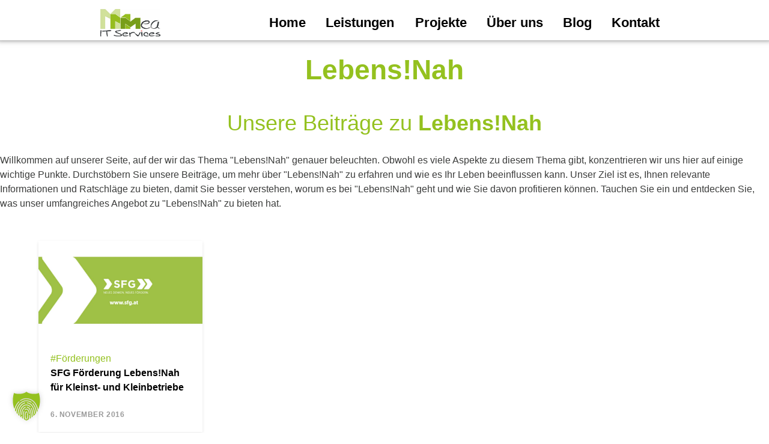

--- FILE ---
content_type: text/html; charset=UTF-8
request_url: https://www.mea-it.services/tag/lebensnah/
body_size: 22628
content:
<!DOCTYPE html> <html class="no-js" lang="de"><head><script>(function(w,d,s,l,i){w[l]=w[l]||[];w[l].push({'gtm.start':
new Date().getTime(),event:'gtm.js'});var f=d.getElementsByTagName(s)[0],j=d.createElement(s),dl=l!='dataLayer'?'&l='+l:'';j.async=true;j.src=
'https://www.googletagmanager.com/gtm.js?id='+i+dl;f.parentNode.insertBefore(j,f);
})(window,document,'script','dataLayer','GTM-WDCBH9R5');</script><meta charset="UTF-8"><meta http-equiv="X-UA-Compatible" content="IE=edge"><meta name="viewport" content="width=device-width"><link rel="profile" href="http://gmpg.org/xfn/11"><link rel="pingback" href="https://www.mea-it.services/xmlrpc.php"><meta name='robots' content='index, follow, max-image-preview:large, max-snippet:-1, max-video-preview:-1' /><script type="text/javascript" id="google_gtagjs-js-consent-mode-data-layer">
window.dataLayer = window.dataLayer || [];function gtag(){dataLayer.push(arguments);}gtag('consent', 'default', {"ad_personalization":"denied","ad_storage":"denied","ad_user_data":"denied","analytics_storage":"denied","functionality_storage":"denied","security_storage":"denied","personalization_storage":"denied","region":["AT","BE","BG","CH","CY","CZ","DE","DK","EE","ES","FI","FR","GB","GR","HR","HU","IE","IS","IT","LI","LT","LU","LV","MT","NL","NO","PL","PT","RO","SE","SI","SK"],"wait_for_update":500});window._googlesitekitConsentCategoryMap = {"statistics":["analytics_storage"],"marketing":["ad_storage","ad_user_data","ad_personalization"],"functional":["functionality_storage","security_storage"],"preferences":["personalization_storage"]};window._googlesitekitConsents = {"ad_personalization":"denied","ad_storage":"denied","ad_user_data":"denied","analytics_storage":"denied","functionality_storage":"denied","security_storage":"denied","personalization_storage":"denied","region":["AT","BE","BG","CH","CY","CZ","DE","DK","EE","ES","FI","FR","GB","GR","HR","HU","IE","IS","IT","LI","LT","LU","LV","MT","NL","NO","PL","PT","RO","SE","SI","SK"],"wait_for_update":500};
</script><meta property="og:title" content="mea IT Services"/><meta property="og:description" content="mea IT Services - Machen wir #mea mITeinander! - Ihre regionale Full Service Internetagentur &amp; Ihr Weg zur Digitalisierung"/><meta property="og:image:alt" content="sfg förderung"/><meta property="og:image" content="https://www.mea-it.services/wp-content/uploads/2016/11/sfg-foerderung.png"/><meta name="twitter:card" content="summary"><meta name="twitter:title" content="mea IT Services"/><meta name="twitter:description" content="mea IT Services - Ihre regionale Full Service Internetagentur &amp; Ihr Weg zur Digitalisierung"/><meta name="twitter:image" content="https://www.mea-it.services/wp-content/uploads/2016/11/sfg-foerderung.png"/><meta name="twitter:image:alt" content="sfg förderung"/><title>Lebens!Nah - mea IT Services</title><link rel="canonical" href="https://www.mea-it.services/tag/lebensnah/" /><meta property="og:url" content="https://www.mea-it.services/tag/lebensnah/" /><meta property="og:site_name" content="mea IT Services" /><meta property="og:image" content="https://www.mea-it.services/wp-content/uploads/2017/09/mea-2016_redesign.jpg" /><meta property="og:image:width" content="1395" /><meta property="og:image:height" content="644" /><meta property="og:image:type" content="image/jpeg" /><meta name="twitter:site" content="@meaITServices" /><link rel='dns-prefetch' href='//www.googletagmanager.com' /><link rel='dns-prefetch' href='//maxcdn.bootstrapcdn.com' /><link rel='dns-prefetch' href='//pagead2.googlesyndication.com' /><link data-borlabs-cookie-style-blocker-id="google-fonts" data-borlabs-cookie-style-blocker-href='https://fonts.gstatic.com' crossorigin rel='preconnect' /><link rel="alternate" type="application/rss+xml" title="mea IT Services &raquo; Feed" href="https://www.mea-it.services/feed/" /><link rel="alternate" type="application/rss+xml" title="mea IT Services &raquo; Lebens!Nah Schlagwort-Feed" href="https://www.mea-it.services/tag/lebensnah/feed/" /><style id='wp-img-auto-sizes-contain-inline-css' type='text/css'>img:is([sizes=auto i],[sizes^="auto," i]){contain-intrinsic-size:3000px 1500px}</style><style id='wp-emoji-styles-inline-css' type='text/css'>img.wp-smiley,img.emoji{display:inline !important;border:none !important;box-shadow:none !important;height:1em !important;width:1em !important;margin:0 0.07em !important;vertical-align:-0.1em !important;background:none !important;padding:0 !important}</style><link rel='stylesheet' id='wp-block-library-css' href='https://www.mea-it.services/wp-includes/css/dist/block-library/style.min.css?ver=6.9' type='text/css' media='all' /><style id='wp-block-heading-inline-css' type='text/css'>h1:where(.wp-block-heading).has-background,h2:where(.wp-block-heading).has-background,h3:where(.wp-block-heading).has-background,h4:where(.wp-block-heading).has-background,h5:where(.wp-block-heading).has-background,h6:where(.wp-block-heading).has-background{padding:1.25em 2.375em}h1.has-text-align-left[style*=writing-mode]:where([style*=vertical-lr]),h1.has-text-align-right[style*=writing-mode]:where([style*=vertical-rl]),h2.has-text-align-left[style*=writing-mode]:where([style*=vertical-lr]),h2.has-text-align-right[style*=writing-mode]:where([style*=vertical-rl]),h3.has-text-align-left[style*=writing-mode]:where([style*=vertical-lr]),h3.has-text-align-right[style*=writing-mode]:where([style*=vertical-rl]),h4.has-text-align-left[style*=writing-mode]:where([style*=vertical-lr]),h4.has-text-align-right[style*=writing-mode]:where([style*=vertical-rl]),h5.has-text-align-left[style*=writing-mode]:where([style*=vertical-lr]),h5.has-text-align-right[style*=writing-mode]:where([style*=vertical-rl]),h6.has-text-align-left[style*=writing-mode]:where([style*=vertical-lr]),h6.has-text-align-right[style*=writing-mode]:where([style*=vertical-rl]){rotate:180deg}</style><style id='wp-block-image-inline-css' type='text/css'>.wp-block-image>a,.wp-block-image>figure>a{display:inline-block}.wp-block-image img{box-sizing:border-box;height:auto;max-width:100%;vertical-align:bottom}@media not (prefers-reduced-motion){.wp-block-image img.hide{visibility:hidden}.wp-block-image img.show{animation:show-content-image .4s}}.wp-block-image[style*=border-radius] img,.wp-block-image[style*=border-radius]>a{border-radius:inherit}.wp-block-image.has-custom-border img{box-sizing:border-box}.wp-block-image.aligncenter{text-align:center}.wp-block-image.alignfull>a,.wp-block-image.alignwide>a{width:100%}.wp-block-image.alignfull img,.wp-block-image.alignwide img{height:auto;width:100%}.wp-block-image .aligncenter,.wp-block-image .alignleft,.wp-block-image .alignright,.wp-block-image.aligncenter,.wp-block-image.alignleft,.wp-block-image.alignright{display:table}.wp-block-image .aligncenter>figcaption,.wp-block-image .alignleft>figcaption,.wp-block-image .alignright>figcaption,.wp-block-image.aligncenter>figcaption,.wp-block-image.alignleft>figcaption,.wp-block-image.alignright>figcaption{caption-side:bottom;display:table-caption}.wp-block-image .alignleft{float:left;margin:.5em 1em .5em 0}.wp-block-image .alignright{float:right;margin:.5em 0 .5em 1em}.wp-block-image .aligncenter{margin-left:auto;margin-right:auto}.wp-block-image:where(figcaption){margin-bottom:1em;margin-top:.5em}.wp-block-image.is-style-circle-mask img{border-radius:9999px}@supports ((-webkit-mask-image:none) or (mask-image:none)) or (-webkit-mask-image:none){.wp-block-image.is-style-circle-mask img{border-radius:0;-webkit-mask-image:url('data:image/svg+xml;utf8,<svg viewBox="0 0 100 100" xmlns="http://www.w3.org/2000/svg"><circle cx="50" cy="50" r="50"/></svg>');mask-image:url('data:image/svg+xml;utf8,<svg viewBox="0 0 100 100" xmlns="http://www.w3.org/2000/svg"><circle cx="50" cy="50" r="50"/></svg>');mask-mode:alpha;-webkit-mask-position:center;mask-position:center;-webkit-mask-repeat:no-repeat;mask-repeat:no-repeat;-webkit-mask-size:contain;mask-size:contain}}:root:where(.wp-block-image.is-style-rounded img,.wp-block-image .is-style-rounded img){border-radius:9999px}.wp-block-image figure{margin:0}.wp-lightbox-container{display:flex;flex-direction:column;position:relative}.wp-lightbox-container img{cursor:zoom-in}.wp-lightbox-container img:hover+button{opacity:1}.wp-lightbox-container button{align-items:center;backdrop-filter:blur(16px) saturate(180%);background-color:#5a5a5a40;border:none;border-radius:4px;cursor:zoom-in;display:flex;height:20px;justify-content:center;opacity:0;padding:0;position:absolute;right:16px;text-align:center;top:16px;width:20px;z-index:100}@media not (prefers-reduced-motion){.wp-lightbox-container button{transition:opacity .2s ease}}.wp-lightbox-container button:focus-visible{outline:3px auto #5a5a5a40;outline:3px auto -webkit-focus-ring-color;outline-offset:3px}.wp-lightbox-container button:hover{cursor:pointer;opacity:1}.wp-lightbox-container button:focus{opacity:1}.wp-lightbox-container button:focus,.wp-lightbox-container button:hover,.wp-lightbox-container button:not(:hover):not(:active):not(.has-background){background-color:#5a5a5a40;border:none}.wp-lightbox-overlay{box-sizing:border-box;cursor:zoom-out;height:100vh;left:0;overflow:hidden;position:fixed;top:0;visibility:hidden;width:100%;z-index:100000}.wp-lightbox-overlay .close-button{align-items:center;cursor:pointer;display:flex;justify-content:center;min-height:40px;min-width:40px;padding:0;position:absolute;right:calc(env(safe-area-inset-right) + 16px);top:calc(env(safe-area-inset-top) + 16px);z-index:5000000}.wp-lightbox-overlay .close-button:focus,.wp-lightbox-overlay .close-button:hover,.wp-lightbox-overlay .close-button:not(:hover):not(:active):not(.has-background){background:none;border:none}.wp-lightbox-overlay .lightbox-image-container{height:var(--wp--lightbox-container-height);left:50%;overflow:hidden;position:absolute;top:50%;transform:translate(-50%,-50%);transform-origin:top left;width:var(--wp--lightbox-container-width);z-index:9999999999}.wp-lightbox-overlay .wp-block-image{align-items:center;box-sizing:border-box;display:flex;height:100%;justify-content:center;margin:0;position:relative;transform-origin:0 0;width:100%;z-index:3000000}.wp-lightbox-overlay .wp-block-image img{height:var(--wp--lightbox-image-height);min-height:var(--wp--lightbox-image-height);min-width:var(--wp--lightbox-image-width);width:var(--wp--lightbox-image-width)}.wp-lightbox-overlay .wp-block-image figcaption{display:none}.wp-lightbox-overlay button{background:none;border:none}.wp-lightbox-overlay .scrim{background-color:#fff;height:100%;opacity:.9;position:absolute;width:100%;z-index:2000000}.wp-lightbox-overlay.active{visibility:visible}@media not (prefers-reduced-motion){.wp-lightbox-overlay.active{animation:turn-on-visibility .25s both}.wp-lightbox-overlay.active img{animation:turn-on-visibility .35s both}.wp-lightbox-overlay.show-closing-animation:not(.active){animation:turn-off-visibility .35s both}.wp-lightbox-overlay.show-closing-animation:not(.active) img{animation:turn-off-visibility .25s both}.wp-lightbox-overlay.zoom.active{animation:none;opacity:1;visibility:visible}.wp-lightbox-overlay.zoom.active .lightbox-image-container{animation:lightbox-zoom-in .4s}.wp-lightbox-overlay.zoom.active .lightbox-image-container img{animation:none}.wp-lightbox-overlay.zoom.active .scrim{animation:turn-on-visibility .4s forwards}.wp-lightbox-overlay.zoom.show-closing-animation:not(.active){animation:none}.wp-lightbox-overlay.zoom.show-closing-animation:not(.active) .lightbox-image-container{animation:lightbox-zoom-out .4s}.wp-lightbox-overlay.zoom.show-closing-animation:not(.active) .lightbox-image-container img{animation:none}.wp-lightbox-overlay.zoom.show-closing-animation:not(.active) .scrim{animation:turn-off-visibility .4s forwards}}@keyframes show-content-image{0%{visibility:hidden}99%{visibility:hidden}to{visibility:visible}}@keyframes turn-on-visibility{0%{opacity:0}to{opacity:1}}@keyframes turn-off-visibility{0%{opacity:1;visibility:visible}99%{opacity:0;visibility:visible}to{opacity:0;visibility:hidden}}@keyframes lightbox-zoom-in{0%{transform:translate(calc((-100vw + var(--wp--lightbox-scrollbar-width))/2 + var(--wp--lightbox-initial-left-position)),calc(-50vh + var(--wp--lightbox-initial-top-position))) scale(var(--wp--lightbox-scale))}to{transform:translate(-50%,-50%) scale(1)}}@keyframes lightbox-zoom-out{0%{transform:translate(-50%,-50%) scale(1);visibility:visible}99%{visibility:visible}to{transform:translate(calc((-100vw + var(--wp--lightbox-scrollbar-width))/2 + var(--wp--lightbox-initial-left-position)),calc(-50vh + var(--wp--lightbox-initial-top-position))) scale(var(--wp--lightbox-scale));visibility:hidden}}</style><style id='wp-block-paragraph-inline-css' type='text/css'>.is-small-text{font-size:.875em}.is-regular-text{font-size:1em}.is-large-text{font-size:2.25em}.is-larger-text{font-size:3em}.has-drop-cap:not(:focus):first-letter{float:left;font-size:8.4em;font-style:normal;font-weight:100;line-height:.68;margin:.05em .1em 0 0;text-transform:uppercase}body.rtl .has-drop-cap:not(:focus):first-letter{float:none;margin-left:.1em}p.has-drop-cap.has-background{overflow:hidden}:root:where(p.has-background){padding:1.25em 2.375em}:where(p.has-text-color:not(.has-link-color)) a{color:inherit}p.has-text-align-left[style*="writing-mode:vertical-lr"],p.has-text-align-right[style*="writing-mode:vertical-rl"]{rotate:180deg}</style><style id='wp-block-spacer-inline-css' type='text/css'>.wp-block-spacer{clear:both}</style><style id='global-styles-inline-css' type='text/css'>:root{--wp--preset--aspect-ratio--square:1;--wp--preset--aspect-ratio--4-3:4/3;--wp--preset--aspect-ratio--3-4:3/4;--wp--preset--aspect-ratio--3-2:3/2;--wp--preset--aspect-ratio--2-3:2/3;--wp--preset--aspect-ratio--16-9:16/9;--wp--preset--aspect-ratio--9-16:9/16;--wp--preset--color--black:#000000;--wp--preset--color--cyan-bluish-gray:#abb8c3;--wp--preset--color--white:#ffffff;--wp--preset--color--pale-pink:#f78da7;--wp--preset--color--vivid-red:#cf2e2e;--wp--preset--color--luminous-vivid-orange:#ff6900;--wp--preset--color--luminous-vivid-amber:#fcb900;--wp--preset--color--light-green-cyan:#7bdcb5;--wp--preset--color--vivid-green-cyan:#00d084;--wp--preset--color--pale-cyan-blue:#8ed1fc;--wp--preset--color--vivid-cyan-blue:#0693e3;--wp--preset--color--vivid-purple:#9b51e0;--wp--preset--gradient--vivid-cyan-blue-to-vivid-purple:linear-gradient(135deg,rgb(6,147,227) 0%,rgb(155,81,224) 100%);--wp--preset--gradient--light-green-cyan-to-vivid-green-cyan:linear-gradient(135deg,rgb(122,220,180) 0%,rgb(0,208,130) 100%);--wp--preset--gradient--luminous-vivid-amber-to-luminous-vivid-orange:linear-gradient(135deg,rgb(252,185,0) 0%,rgb(255,105,0) 100%);--wp--preset--gradient--luminous-vivid-orange-to-vivid-red:linear-gradient(135deg,rgb(255,105,0) 0%,rgb(207,46,46) 100%);--wp--preset--gradient--very-light-gray-to-cyan-bluish-gray:linear-gradient(135deg,rgb(238,238,238) 0%,rgb(169,184,195) 100%);--wp--preset--gradient--cool-to-warm-spectrum:linear-gradient(135deg,rgb(74,234,220) 0%,rgb(151,120,209) 20%,rgb(207,42,186) 40%,rgb(238,44,130) 60%,rgb(251,105,98) 80%,rgb(254,248,76) 100%);--wp--preset--gradient--blush-light-purple:linear-gradient(135deg,rgb(255,206,236) 0%,rgb(152,150,240) 100%);--wp--preset--gradient--blush-bordeaux:linear-gradient(135deg,rgb(254,205,165) 0%,rgb(254,45,45) 50%,rgb(107,0,62) 100%);--wp--preset--gradient--luminous-dusk:linear-gradient(135deg,rgb(255,203,112) 0%,rgb(199,81,192) 50%,rgb(65,88,208) 100%);--wp--preset--gradient--pale-ocean:linear-gradient(135deg,rgb(255,245,203) 0%,rgb(182,227,212) 50%,rgb(51,167,181) 100%);--wp--preset--gradient--electric-grass:linear-gradient(135deg,rgb(202,248,128) 0%,rgb(113,206,126) 100%);--wp--preset--gradient--midnight:linear-gradient(135deg,rgb(2,3,129) 0%,rgb(40,116,252) 100%);--wp--preset--font-size--small:13px;--wp--preset--font-size--medium:20px;--wp--preset--font-size--large:36px;--wp--preset--font-size--x-large:42px;--wp--preset--spacing--20:0.44rem;--wp--preset--spacing--30:0.67rem;--wp--preset--spacing--40:1rem;--wp--preset--spacing--50:1.5rem;--wp--preset--spacing--60:2.25rem;--wp--preset--spacing--70:3.38rem;--wp--preset--spacing--80:5.06rem;--wp--preset--shadow--natural:6px 6px 9px rgba(0,0,0,0.2);--wp--preset--shadow--deep:12px 12px 50px rgba(0,0,0,0.4);--wp--preset--shadow--sharp:6px 6px 0px rgba(0,0,0,0.2);--wp--preset--shadow--outlined:6px 6px 0px -3px rgb(255,255,255),6px 6px rgb(0,0,0);--wp--preset--shadow--crisp:6px 6px 0px rgb(0,0,0)}:where(.is-layout-flex){gap:0.5em}:where(.is-layout-grid){gap:0.5em}body .is-layout-flex{display:flex}.is-layout-flex{flex-wrap:wrap;align-items:center}.is-layout-flex >:is(*,div){margin:0}body .is-layout-grid{display:grid}.is-layout-grid >:is(*,div){margin:0}:where(.wp-block-columns.is-layout-flex){gap:2em}:where(.wp-block-columns.is-layout-grid){gap:2em}:where(.wp-block-post-template.is-layout-flex){gap:1.25em}:where(.wp-block-post-template.is-layout-grid){gap:1.25em}.has-black-color{color:var(--wp--preset--color--black) !important}.has-cyan-bluish-gray-color{color:var(--wp--preset--color--cyan-bluish-gray) !important}.has-white-color{color:var(--wp--preset--color--white) !important}.has-pale-pink-color{color:var(--wp--preset--color--pale-pink) !important}.has-vivid-red-color{color:var(--wp--preset--color--vivid-red) !important}.has-luminous-vivid-orange-color{color:var(--wp--preset--color--luminous-vivid-orange) !important}.has-luminous-vivid-amber-color{color:var(--wp--preset--color--luminous-vivid-amber) !important}.has-light-green-cyan-color{color:var(--wp--preset--color--light-green-cyan) !important}.has-vivid-green-cyan-color{color:var(--wp--preset--color--vivid-green-cyan) !important}.has-pale-cyan-blue-color{color:var(--wp--preset--color--pale-cyan-blue) !important}.has-vivid-cyan-blue-color{color:var(--wp--preset--color--vivid-cyan-blue) !important}.has-vivid-purple-color{color:var(--wp--preset--color--vivid-purple) !important}.has-black-background-color{background-color:var(--wp--preset--color--black) !important}.has-cyan-bluish-gray-background-color{background-color:var(--wp--preset--color--cyan-bluish-gray) !important}.has-white-background-color{background-color:var(--wp--preset--color--white) !important}.has-pale-pink-background-color{background-color:var(--wp--preset--color--pale-pink) !important}.has-vivid-red-background-color{background-color:var(--wp--preset--color--vivid-red) !important}.has-luminous-vivid-orange-background-color{background-color:var(--wp--preset--color--luminous-vivid-orange) !important}.has-luminous-vivid-amber-background-color{background-color:var(--wp--preset--color--luminous-vivid-amber) !important}.has-light-green-cyan-background-color{background-color:var(--wp--preset--color--light-green-cyan) !important}.has-vivid-green-cyan-background-color{background-color:var(--wp--preset--color--vivid-green-cyan) !important}.has-pale-cyan-blue-background-color{background-color:var(--wp--preset--color--pale-cyan-blue) !important}.has-vivid-cyan-blue-background-color{background-color:var(--wp--preset--color--vivid-cyan-blue) !important}.has-vivid-purple-background-color{background-color:var(--wp--preset--color--vivid-purple) !important}.has-black-border-color{border-color:var(--wp--preset--color--black) !important}.has-cyan-bluish-gray-border-color{border-color:var(--wp--preset--color--cyan-bluish-gray) !important}.has-white-border-color{border-color:var(--wp--preset--color--white) !important}.has-pale-pink-border-color{border-color:var(--wp--preset--color--pale-pink) !important}.has-vivid-red-border-color{border-color:var(--wp--preset--color--vivid-red) !important}.has-luminous-vivid-orange-border-color{border-color:var(--wp--preset--color--luminous-vivid-orange) !important}.has-luminous-vivid-amber-border-color{border-color:var(--wp--preset--color--luminous-vivid-amber) !important}.has-light-green-cyan-border-color{border-color:var(--wp--preset--color--light-green-cyan) !important}.has-vivid-green-cyan-border-color{border-color:var(--wp--preset--color--vivid-green-cyan) !important}.has-pale-cyan-blue-border-color{border-color:var(--wp--preset--color--pale-cyan-blue) !important}.has-vivid-cyan-blue-border-color{border-color:var(--wp--preset--color--vivid-cyan-blue) !important}.has-vivid-purple-border-color{border-color:var(--wp--preset--color--vivid-purple) !important}.has-vivid-cyan-blue-to-vivid-purple-gradient-background{background:var(--wp--preset--gradient--vivid-cyan-blue-to-vivid-purple) !important}.has-light-green-cyan-to-vivid-green-cyan-gradient-background{background:var(--wp--preset--gradient--light-green-cyan-to-vivid-green-cyan) !important}.has-luminous-vivid-amber-to-luminous-vivid-orange-gradient-background{background:var(--wp--preset--gradient--luminous-vivid-amber-to-luminous-vivid-orange) !important}.has-luminous-vivid-orange-to-vivid-red-gradient-background{background:var(--wp--preset--gradient--luminous-vivid-orange-to-vivid-red) !important}.has-very-light-gray-to-cyan-bluish-gray-gradient-background{background:var(--wp--preset--gradient--very-light-gray-to-cyan-bluish-gray) !important}.has-cool-to-warm-spectrum-gradient-background{background:var(--wp--preset--gradient--cool-to-warm-spectrum) !important}.has-blush-light-purple-gradient-background{background:var(--wp--preset--gradient--blush-light-purple) !important}.has-blush-bordeaux-gradient-background{background:var(--wp--preset--gradient--blush-bordeaux) !important}.has-luminous-dusk-gradient-background{background:var(--wp--preset--gradient--luminous-dusk) !important}.has-pale-ocean-gradient-background{background:var(--wp--preset--gradient--pale-ocean) !important}.has-electric-grass-gradient-background{background:var(--wp--preset--gradient--electric-grass) !important}.has-midnight-gradient-background{background:var(--wp--preset--gradient--midnight) !important}.has-small-font-size{font-size:var(--wp--preset--font-size--small) !important}.has-medium-font-size{font-size:var(--wp--preset--font-size--medium) !important}.has-large-font-size{font-size:var(--wp--preset--font-size--large) !important}.has-x-large-font-size{font-size:var(--wp--preset--font-size--x-large) !important}</style><style id='core-block-supports-inline-css' type='text/css'>.wp-elements-5eb7f873a502c03f05afaf426997dfdd a:where(:not(.wp-element-button)){color:var(--wp--preset--color--white)}.wp-elements-cee64506489c094ed7ce71ef8b60a73f a:where(:not(.wp-element-button)){color:var(--wp--preset--color--white)}.wp-elements-943c1da996e1ebc00103ab9c00f5ec8c a:where(:not(.wp-element-button)){color:var(--wp--preset--color--white)}.wp-elements-3c0f30bdd0a5e4430721ec9d9daf2f94 a:where(:not(.wp-element-button)){color:var(--wp--preset--color--white)}.wp-elements-448699c55f742d91be2324008ccf5452 a:where(:not(.wp-element-button)){color:var(--wp--preset--color--white)}</style><style id='classic-theme-styles-inline-css' type='text/css'>.wp-block-button__link{color:#fff;background-color:#32373c;border-radius:9999px;box-shadow:none;text-decoration:none;padding:calc(.667em + 2px) calc(1.333em + 2px);font-size:1.125em}.wp-block-file__button{background:#32373c;color:#fff;text-decoration:none}</style><link rel='stylesheet' id='wp-components-css' href='https://www.mea-it.services/wp-includes/css/dist/components/style.min.css?ver=6.9' type='text/css' media='all' /><link rel='stylesheet' id='wp-preferences-css' href='https://www.mea-it.services/wp-includes/css/dist/preferences/style.min.css?ver=6.9' type='text/css' media='all' /><link rel='stylesheet' id='wp-block-editor-css' href='https://www.mea-it.services/wp-includes/css/dist/block-editor/style.min.css?ver=6.9' type='text/css' media='all' /><link data-minify="1" rel='stylesheet' id='popup-maker-block-library-style-css' href='https://www.mea-it.services/wp-content/cache/min/1/wp-content/plugins/popup-maker/dist/packages/block-library-style.css?ver=1769076813' type='text/css' media='all' /><link data-minify="1" rel='stylesheet' id='checklist_in_post_css_frontend-css' href='https://www.mea-it.services/wp-content/cache/min/1/wp-content/plugins/checklist-in-post/css/checklist_in_post_frontend.css?ver=1769076813' type='text/css' media='all' /><link data-minify="1" rel='stylesheet' id='wpb-fa-css' href='https://www.mea-it.services/wp-content/cache/min/1/font-awesome/4.4.0/css/font-awesome.min.css?ver=1769076813' type='text/css' media='all' /><link data-minify="1" rel='stylesheet' id='service_box_front_font_awesome-css' href='https://www.mea-it.services/wp-content/cache/min/1/wp-content/plugins/service-showcase-pro/assets/css/font-awesome/css/font-awesome.min.css?ver=1769076813' type='text/css' media='all' /><link data-minify="1" rel='stylesheet' id='service_box_front_end_font-icon-picker-glyphicon_style-css' href='https://www.mea-it.services/wp-content/cache/min/1/wp-content/plugins/service-showcase-pro/assets/css/icon_picker/picker/glyphicon.css?ver=1769076813' type='text/css' media='all' /><link data-minify="1" rel='stylesheet' id='service_box_front_end_font-icon-picker-dashicons_style-css' href='https://www.mea-it.services/wp-content/cache/min/1/wp-content/plugins/service-showcase-pro/assets/css/icon_picker/picker/dashicons.css?ver=1769076813' type='text/css' media='all' /><link data-minify="1" rel='stylesheet' id='service_box_front_boot_style-css' href='https://www.mea-it.services/wp-content/cache/min/1/wp-content/plugins/service-showcase-pro/assets/css/bootstrap.css?ver=1769076813' type='text/css' media='all' /><link rel='stylesheet' id='service_box_front_carousel_style_1-css' href='https://www.mea-it.services/wp-content/plugins/service-showcase-pro/assets/css/carousel/owl.carousel.min.css?ver=6.9' type='text/css' media='all' /><link rel='stylesheet' id='service_box_front_carousel_style_2-css' href='https://www.mea-it.services/wp-content/plugins/service-showcase-pro/assets/css/carousel/owl.theme.default.min.css?ver=6.9' type='text/css' media='all' /><link data-minify="1" rel='stylesheet' id='service_box_front_column_layout_style-css' href='https://www.mea-it.services/wp-content/cache/min/1/wp-content/plugins/service-showcase-pro/assets/css/service-box-columns-layout.css?ver=1769076813' type='text/css' media='all' /><link data-minify="1" rel='stylesheet' id='wpos-slick-style-css' href='https://www.mea-it.services/wp-content/cache/min/1/wp-content/plugins/wp-logo-showcase-responsive-slider-slider/assets/css/slick.css?ver=1769076813' type='text/css' media='all' /><link data-minify="1" rel='stylesheet' id='wpls-public-style-css' href='https://www.mea-it.services/wp-content/cache/min/1/wp-content/plugins/wp-logo-showcase-responsive-slider-slider/assets/css/wpls-public.css?ver=1769076813' type='text/css' media='all' /><link rel='stylesheet' id='ye_dynamic-css' href='https://www.mea-it.services/wp-content/plugins/youtube-embed/css/main.min.css?ver=5.4' type='text/css' media='all' /><link rel='stylesheet' id='awb-css' href='https://www.mea-it.services/wp-content/plugins/advanced-backgrounds/assets/awb/awb.min.css?ver=1.12.8' type='text/css' media='all' /><link rel='stylesheet' id='bootstrap-style-css' href='https://www.mea-it.services/wp-content/themes/mea-custom/css/bootstrap.min.css?ver=1.0.0' type='text/css' media='all' /><link rel='stylesheet' id='bootstrap-grid-style-css' href='https://www.mea-it.services/wp-content/themes/mea-custom/css/bootstrap-grid.min.css?ver=1.0.0' type='text/css' media='all' /><link rel='stylesheet' id='bootstrap-reboot-style-css' href='https://www.mea-it.services/wp-content/themes/mea-custom/css/bootstrap-reboot.min.css?ver=1.0.0' type='text/css' media='all' /><link data-minify="1" rel='stylesheet' id='fontawesome-style-css' href='https://www.mea-it.services/wp-content/cache/min/1/wp-content/themes/mea-custom/css/font-awesome.min.css?ver=1769076813' type='text/css' media='all' /><link data-minify="1" rel='stylesheet' id='main-style-css' href='https://www.mea-it.services/wp-content/cache/min/1/wp-content/themes/mea-custom/css/main.min.css?ver=1769076813' type='text/css' media='all' /><link data-minify="1" rel='stylesheet' id='mea-custom-style-css' href='https://www.mea-it.services/wp-content/cache/min/1/wp-content/themes/mea-custom/style.css?ver=1769076813' type='text/css' media='all' /><link data-minify="1" rel='stylesheet' id='youtube-lazyload-css' href='https://www.mea-it.services/wp-content/cache/min/1/wp-content/themes/mea-custom/css/youtube_lazy_load.css?ver=1769076813' type='text/css' media='all' /><link data-minify="1" rel='stylesheet' id='borlabs-cookie-custom-css' href='https://www.mea-it.services/wp-content/cache/min/1/wp-content/cache/borlabs-cookie/1/borlabs-cookie-1-de.css?ver=1769076813' type='text/css' media='all' /><link rel='stylesheet' id='rpt-css' href='https://www.mea-it.services/wp-content/plugins/dk-pricr-responsive-pricing-table/inc/css/rpt_style.min.css?ver=5.1.13' type='text/css' media='all' /><script type="text/javascript" src="https://www.mea-it.services/wp-includes/js/jquery/jquery.min.js?ver=3.7.1" id="jquery-core-js"></script><script type="text/javascript" src="https://www.mea-it.services/wp-includes/js/jquery/jquery-migrate.min.js?ver=3.4.1" id="jquery-migrate-js"></script><script type="text/javascript" id="file_uploads_nfpluginsettings-js-extra">
var params = {"clearLogRestUrl":"https://www.mea-it.services/wp-json/nf-file-uploads/debug-log/delete-all","clearLogButtonId":"file_uploads_clear_debug_logger","downloadLogRestUrl":"https://www.mea-it.services/wp-json/nf-file-uploads/debug-log/get-all","downloadLogButtonId":"file_uploads_download_debug_logger"};
//# sourceURL=file_uploads_nfpluginsettings-js-extra
</script><script data-minify="1" type="text/javascript" src="https://www.mea-it.services/wp-content/cache/min/1/wp-content/plugins/ninja-forms-uploads/assets/js/nfpluginsettings.js?ver=1769076813" id="file_uploads_nfpluginsettings-js"></script><script data-minify="1" type="text/javascript" src="https://www.mea-it.services/wp-content/cache/min/1/wp-content/plugins/service-showcase-pro/assets/js/bootstrap.js?ver=1769076813" id="service_box_front_boot_script-js"></script><script type="text/javascript" src="https://www.mea-it.services/wp-content/plugins/service-showcase-pro/assets/js/carousel/owl.carousel.min.js?ver=6.9" id="service_box_front_carousel_script-js"></script><script type="text/javascript" src="https://www.mea-it.services/wp-content/plugins/service-showcase-pro/assets/js/same_height/jcolumn.min.js?ver=6.9" id="service_box_front_same_height_script-js"></script><script data-no-optimize="1" data-no-minify="1" data-cfasync="false" nowprocket type="text/javascript" src="https://www.mea-it.services/wp-content/cache/borlabs-cookie/1/borlabs-cookie-config-de.json.js?ver=3.3.23-236" id="borlabs-cookie-config-js"></script><script data-borlabs-cookie-script-blocker-handle="google_gtagjs" data-borlabs-cookie-script-blocker-id="site-kit-analytics" type="text/template" data-borlabs-cookie-script-blocker-src="https://www.googletagmanager.com/gtag/js?id=GT-PLHLZ3X" id="google_gtagjs-js"></script><script data-borlabs-cookie-script-blocker-handle="google_gtagjs" data-borlabs-cookie-script-blocker-id="site-kit-analytics" type="text/template" id="google_gtagjs-js-after">
window.dataLayer = window.dataLayer || [];function gtag(){dataLayer.push(arguments);}gtag("set","linker",{"domains":["www.mea-it.services"]});gtag("js", new Date());gtag("set", "developer_id.dZTNiMT", true);gtag("config", "GT-PLHLZ3X");//# sourceURL=google_gtagjs-js-after
</script><script data-borlabs-cookie-script-blocker-handle="google_gtagjs" data-borlabs-cookie-script-blocker-id="leadfeeder" type='text/template' type="text/template" data-borlabs-cookie-script-blocker-src="https://www.googletagmanager.com/gtag/js?id=GT-PLHLZ3X" id="google_gtagjs-js"></script><script data-borlabs-cookie-script-blocker-handle="google_gtagjs" data-borlabs-cookie-script-blocker-id="leadfeeder" type='text/template' type="text/template" id="google_gtagjs-js-after">
window.dataLayer = window.dataLayer || [];function gtag(){dataLayer.push(arguments);}gtag("set","linker",{"domains":["www.mea-it.services"]});gtag("js", new Date());gtag("set", "developer_id.dZTNiMT", true);gtag("config", "GT-PLHLZ3X");//# sourceURL=google_gtagjs-js-after
</script><script type="text/javascript" src="https://www.mea-it.services/wp-content/plugins/dk-pricr-responsive-pricing-table/inc/js/rpt.min.js?ver=5.1.13" id="rpt-js"></script><script type="text/javascript" src="https://www.mea-it.services/wp-content/uploads/hm_custom_css_js/custom.js?ver=1712384699" id="hm_custom_js-js"></script><link rel="EditURI" type="application/rsd+xml" title="RSD" href="https://www.mea-it.services/xmlrpc.php?rsd" /><meta name="generator" content="WordPress 6.9" /><style>.entry-meta{display:none !important}.home .entry-meta{display:none}.entry-footer{display:none !important}.home .entry-footer{display:none}.date,.author,.comments{display:none}</style><style type="text/css">.mea-miteinander-icons{max-width:100px;max-height:100px;height:auto;width:auto}.mea-box-homepage{padding:20px;box-shadow:0px 4px 8px rgba(0,0,0,0.2); margin-bottom:20px;min-height:400px}.mea-imagevideo video{width:calc(100vw) !important;position:relative}.visually-hidden{position:absolute;width:1px;height:1px;margin:-1px;padding:0;overflow:hidden;clip:rect(0,0,0,0);border:0}.uagb-post__title.uagb-post__text{color:white;background-color:black;opacity:60%;padding:10px;font-weight:bolder}.uagb-post__title.uagb-post__text > a{color:white !important;font-size:large}p,h1,h2,h3,h4,h5,h6{hyphens:none}.uagb-notice-close-button{display:none}</style><style type="text/css">iframe{width:100vw;height:45vw}</style><style type="text/css">.faqwd_expand_collapse{display:none !important}</style><meta name="generator" content="Site Kit by Google 1.170.0" /><meta name="ti-site-data" content="eyJyIjoiMTowITc6MCEzMDowIiwibyI6Imh0dHBzOlwvXC93d3cubWVhLWl0LnNlcnZpY2VzXC93cC1hZG1pblwvYWRtaW4tYWpheC5waHA/YWN0aW9uPXRpX29ubGluZV91c2Vyc19nb29nbGUmYW1wO3A9JTJGdGFnJTJGbGViZW5zbmFoJTJGJmFtcDtfd3Bub25jZT1mYWQ1YjRkY2RhIn0=" /><meta name='title' content='Boosten Sie Ihr Business: Erfahren Sie #mea(mehr) über Lebens!Nah'><meta name='description' content='erfolglose Suche zu Lebens!Nah? Vielleicht helfen unsere Beiträge, besuchen Sie unsere Website und kontaktieren Sie uns gerne!'><link rel="icon" href="https://www.mea-it.services/wp-content/uploads/2023/04/cropped-ms-icon-310x310-1-192x192.png" sizes="192x192"><img src="[data-uri]" style="left:0px;top:0px;z-index:-50;position:absolute;width:99%;height:99%;"><meta name="google-adsense-platform-account" content="ca-host-pub-2644536267352236"><meta name="google-adsense-platform-domain" content="sitekit.withgoogle.com"><script nowprocket data-borlabs-cookie-script-blocker-ignore>if ('0' === '1' && ('0' === '1' || '1' === '1')) {window['gtag_enable_tcf_support'] = true;}window.dataLayer = window.dataLayer || [];function gtag(){dataLayer.push(arguments);}gtag('set', 'developer_id.dYjRjMm', true);if('0' === '1' || '1' === '1') {if (window.BorlabsCookieGoogleConsentModeDefaultSet !== true) {let getCookieValue = function (name) {return document.cookie.match('(^|;)\\s*' + name + '\\s*=\\s*([^;]+)')?.pop() || '';};let cookieValue = getCookieValue('borlabs-cookie-gcs');let consentsFromCookie = {};if (cookieValue !== '') {consentsFromCookie = JSON.parse(decodeURIComponent(cookieValue));}let defaultValues = {'ad_storage': 'denied','ad_user_data': 'denied','ad_personalization': 'denied','analytics_storage': 'denied','functionality_storage': 'denied','personalization_storage': 'denied','security_storage': 'denied','wait_for_update': 500,};gtag('consent', 'default', { ...defaultValues, ...consentsFromCookie });}window.BorlabsCookieGoogleConsentModeDefaultSet = true;let borlabsCookieConsentChangeHandler = function () {window.dataLayer = window.dataLayer || [];if (typeof gtag !== 'function') { function gtag(){dataLayer.push(arguments);} }let getCookieValue = function (name) {return document.cookie.match('(^|;)\\s*' + name + '\\s*=\\s*([^;]+)')?.pop() || '';};let cookieValue = getCookieValue('borlabs-cookie-gcs');let consentsFromCookie = {};if (cookieValue !== '') {consentsFromCookie = JSON.parse(decodeURIComponent(cookieValue));}consentsFromCookie.ad_storage = BorlabsCookie.Consents.hasConsent('google-ads') ? 'granted' : 'denied';consentsFromCookie.ad_user_data = BorlabsCookie.Consents.hasConsent('google-ads') ? 'granted' : 'denied';consentsFromCookie.ad_personalization = BorlabsCookie.Consents.hasConsent('google-ads') ? 'granted' : 'denied';BorlabsCookie.CookieLibrary.setCookie(
'borlabs-cookie-gcs',JSON.stringify(consentsFromCookie),BorlabsCookie.Settings.automaticCookieDomainAndPath.value ? '' : BorlabsCookie.Settings.cookieDomain.value,BorlabsCookie.Settings.cookiePath.value,BorlabsCookie.Cookie.getPluginCookie().expires,BorlabsCookie.Settings.cookieSecure.value,BorlabsCookie.Settings.cookieSameSite.value
);}document.addEventListener('borlabs-cookie-consent-saved', borlabsCookieConsentChangeHandler);document.addEventListener('borlabs-cookie-handle-unblock', borlabsCookieConsentChangeHandler);}if('0' === '1') {gtag("js", new Date());gtag("config", "AW-10850805714");(function (w, d, s, i) {var f = d.getElementsByTagName(s)[0],j = d.createElement(s);j.async = true;j.src =
"https://www.googletagmanager.com/gtag/js?id=" + i;
f.parentNode.insertBefore(j, f);})(window, document, "script", "AW-10850805714");}</script><script nowprocket data-no-optimize="1" data-no-minify="1" data-cfasync="false" data-borlabs-cookie-script-blocker-ignore>if ('0' === '1' && ('0' === '1' || '1' === '1')) {window['gtag_enable_tcf_support'] = true;}window.dataLayer = window.dataLayer || [];if (typeof gtag !== 'function') {function gtag() {dataLayer.push(arguments);}}gtag('set', 'developer_id.dYjRjMm', true);if ('0' === '1' || '1' === '1') {if (window.BorlabsCookieGoogleConsentModeDefaultSet !== true) {let getCookieValue = function (name) {return document.cookie.match('(^|;)\\s*' + name + '\\s*=\\s*([^;]+)')?.pop() || '';};let cookieValue = getCookieValue('borlabs-cookie-gcs');let consentsFromCookie = {};if (cookieValue !== '') {consentsFromCookie = JSON.parse(decodeURIComponent(cookieValue));}let defaultValues = {'ad_storage': 'denied','ad_user_data': 'denied','ad_personalization': 'denied','analytics_storage': 'denied','functionality_storage': 'denied','personalization_storage': 'denied','security_storage': 'denied','wait_for_update': 500,};gtag('consent', 'default', { ...defaultValues, ...consentsFromCookie });}window.BorlabsCookieGoogleConsentModeDefaultSet = true;let borlabsCookieConsentChangeHandler = function () {window.dataLayer = window.dataLayer || [];if (typeof gtag !== 'function') { function gtag(){dataLayer.push(arguments);} }let getCookieValue = function (name) {return document.cookie.match('(^|;)\\s*' + name + '\\s*=\\s*([^;]+)')?.pop() || '';};let cookieValue = getCookieValue('borlabs-cookie-gcs');let consentsFromCookie = {};if (cookieValue !== '') {consentsFromCookie = JSON.parse(decodeURIComponent(cookieValue));}consentsFromCookie.analytics_storage = BorlabsCookie.Consents.hasConsent('google-analytics-four') ? 'granted' : 'denied';BorlabsCookie.CookieLibrary.setCookie(
'borlabs-cookie-gcs',JSON.stringify(consentsFromCookie),BorlabsCookie.Settings.automaticCookieDomainAndPath.value ? '' : BorlabsCookie.Settings.cookieDomain.value,BorlabsCookie.Settings.cookiePath.value,BorlabsCookie.Cookie.getPluginCookie().expires,BorlabsCookie.Settings.cookieSecure.value,BorlabsCookie.Settings.cookieSameSite.value
);}document.addEventListener('borlabs-cookie-consent-saved', borlabsCookieConsentChangeHandler);document.addEventListener('borlabs-cookie-handle-unblock', borlabsCookieConsentChangeHandler);}if ('0' === '1') {document.addEventListener('borlabs-cookie-after-init', function () {window.BorlabsCookie.Unblock.unblockScriptBlockerId('google-analytics-four');});}</script><script nowprocket data-no-optimize="1" data-no-minify="1" data-cfasync="false" data-borlabs-cookie-script-blocker-ignore>if ('{{ iab-tcf-enabled }}' === '1' && ('0' === '1' || '1' === '1')) {window['gtag_enable_tcf_support'] = true;}window.dataLayer = window.dataLayer || [];if (typeof gtag !== 'function') {function gtag() {dataLayer.push(arguments);}}gtag('set', 'developer_id.dYjRjMm', true);if ('0' === '1' || '1' === '1') {if (window.BorlabsCookieGoogleConsentModeDefaultSet !== true) {let getCookieValue = function (name) {return document.cookie.match('(^|;)\\s*' + name + '\\s*=\\s*([^;]+)')?.pop() || '';};let cookieValue = getCookieValue('borlabs-cookie-gcs');let consentsFromCookie = {};if (cookieValue !== '') {consentsFromCookie = JSON.parse(decodeURIComponent(cookieValue));}let defaultValues = {'ad_storage': 'denied','ad_user_data': 'denied','ad_personalization': 'denied','analytics_storage': 'denied','functionality_storage': 'denied','personalization_storage': 'denied','security_storage': 'denied','wait_for_update': 500,};gtag('consent', 'default', { ...defaultValues, ...consentsFromCookie });}window.BorlabsCookieGoogleConsentModeDefaultSet = true;let borlabsCookieConsentChangeHandler = function () {window.dataLayer = window.dataLayer || [];if (typeof gtag !== 'function') { function gtag(){dataLayer.push(arguments);} }let getCookieValue = function (name) {return document.cookie.match('(^|;)\\s*' + name + '\\s*=\\s*([^;]+)')?.pop() || '';};let cookieValue = getCookieValue('borlabs-cookie-gcs');let consentsFromCookie = {};if (cookieValue !== '') {consentsFromCookie = JSON.parse(decodeURIComponent(cookieValue));}consentsFromCookie.analytics_storage = BorlabsCookie.Consents.hasConsent('google-analytics-site-kit') ? 'granted' : 'denied';BorlabsCookie.CookieLibrary.setCookie(
'borlabs-cookie-gcs',JSON.stringify(consentsFromCookie),BorlabsCookie.Settings.automaticCookieDomainAndPath.value ? '' : BorlabsCookie.Settings.cookieDomain.value,BorlabsCookie.Settings.cookiePath.value,BorlabsCookie.Cookie.getPluginCookie().expires,BorlabsCookie.Settings.cookieSecure.value,BorlabsCookie.Settings.cookieSameSite.value
);}document.addEventListener('borlabs-cookie-consent-saved', borlabsCookieConsentChangeHandler);document.addEventListener('borlabs-cookie-handle-unblock', borlabsCookieConsentChangeHandler);}if ('0' === '1') {document.addEventListener('borlabs-cookie-after-init', function () {window.BorlabsCookie.Unblock.unblockScriptBlockerId('site-kit-analytics');});}</script><script nowprocket data-no-optimize="1" data-no-minify="1" data-cfasync="false" data-borlabs-cookie-script-blocker-ignore>(function () {if ('0' === '1' && '1' === '1') {window['gtag_enable_tcf_support'] = true;}window.dataLayer = window.dataLayer || [];if (typeof window.gtag !== 'function') {window.gtag = function () {window.dataLayer.push(arguments);};}gtag('set', 'developer_id.dYjRjMm', true);if ('1' === '1') {let getCookieValue = function (name) {return document.cookie.match('(^|;)\\s*' + name + '\\s*=\\s*([^;]+)')?.pop() || '';};const gtmRegionsData = '{{ google-tag-manager-cm-regional-defaults }}';let gtmRegions = [];if (gtmRegionsData !== '\{\{ google-tag-manager-cm-regional-defaults \}\}') {gtmRegions = JSON.parse(gtmRegionsData);}let defaultRegion = null;for (let gtmRegionIndex in gtmRegions) {let gtmRegion = gtmRegions[gtmRegionIndex];if (gtmRegion['google-tag-manager-cm-region'] === '') {defaultRegion = gtmRegion;} else {gtag('consent', 'default', {'ad_storage': gtmRegion['google-tag-manager-cm-default-ad-storage'],'ad_user_data': gtmRegion['google-tag-manager-cm-default-ad-user-data'],'ad_personalization': gtmRegion['google-tag-manager-cm-default-ad-personalization'],'analytics_storage': gtmRegion['google-tag-manager-cm-default-analytics-storage'],'functionality_storage': gtmRegion['google-tag-manager-cm-default-functionality-storage'],'personalization_storage': gtmRegion['google-tag-manager-cm-default-personalization-storage'],'security_storage': gtmRegion['google-tag-manager-cm-default-security-storage'],'region': gtmRegion['google-tag-manager-cm-region'].toUpperCase().split(','),'wait_for_update': 500,});}}let cookieValue = getCookieValue('borlabs-cookie-gcs');let consentsFromCookie = {};if (cookieValue !== '') {consentsFromCookie = JSON.parse(decodeURIComponent(cookieValue));}let defaultValues = {'ad_storage': defaultRegion === null ? 'denied' : defaultRegion['google-tag-manager-cm-default-ad-storage'],'ad_user_data': defaultRegion === null ? 'denied' : defaultRegion['google-tag-manager-cm-default-ad-user-data'],'ad_personalization': defaultRegion === null ? 'denied' : defaultRegion['google-tag-manager-cm-default-ad-personalization'],'analytics_storage': defaultRegion === null ? 'denied' : defaultRegion['google-tag-manager-cm-default-analytics-storage'],'functionality_storage': defaultRegion === null ? 'denied' : defaultRegion['google-tag-manager-cm-default-functionality-storage'],'personalization_storage': defaultRegion === null ? 'denied' : defaultRegion['google-tag-manager-cm-default-personalization-storage'],'security_storage': defaultRegion === null ? 'denied' : defaultRegion['google-tag-manager-cm-default-security-storage'],'wait_for_update': 500,};gtag('consent', 'default', {...defaultValues, ...consentsFromCookie});gtag('set', 'ads_data_redaction', true);}if ('1' === '1') {let url = new URL(window.location.href);if ((url.searchParams.has('gtm_debug') && url.searchParams.get('gtm_debug') !== '') || document.cookie.indexOf('__TAG_ASSISTANT=') !== -1 || document.documentElement.hasAttribute('data-tag-assistant-present')) {
(function(w,d,s,l,i){w[l]=w[l]||[];w[l].push({'gtm.start':
new Date().getTime(),event:'gtm.js'});var f=d.getElementsByTagName(s)[0],j=d.createElement(s),dl=l!='dataLayer'?'&l='+l:'';j.async=true;j.src=
'https://www.googletagmanager.com/gtm.js?id='+i+dl;f.parentNode.insertBefore(j,f);
})(window,document,'script','dataLayer','GTM-P227Z29');
} else {
(function(w,d,s,l,i){w[l]=w[l]||[];w[l].push({'gtm.start':
new Date().getTime(),event:'gtm.js'});var f=d.getElementsByTagName(s)[0],j=d.createElement(s),dl=l!='dataLayer'?'&l='+l:'';j.async=true;j.src=
'https://www.mea-it.services/wp-content/uploads/borlabs-cookie/' + i + '.js?ver=4v45ewbi';f.parentNode.insertBefore(j,f);
})(window,document,'script','dataLayer','GTM-P227Z29');
}}let borlabsCookieConsentChangeHandler = function () {window.dataLayer = window.dataLayer || [];if (typeof window.gtag !== 'function') {window.gtag = function() {window.dataLayer.push(arguments);};}let consents = BorlabsCookie.Cookie.getPluginCookie().consents;if ('1' === '1') {let gtmConsents = {};let customConsents = {};let services = BorlabsCookie.Services._services;for (let service in services) {if (service !== 'borlabs-cookie') {customConsents['borlabs_cookie_' + service.replaceAll('-', '_')] = BorlabsCookie.Consents.hasConsent(service) ? 'granted' : 'denied';}}if ('0' === '1') {gtmConsents = {'analytics_storage': BorlabsCookie.Consents.hasConsentForServiceGroup('statistics') === true ? 'granted' : 'denied','functionality_storage': BorlabsCookie.Consents.hasConsentForServiceGroup('statistics') === true ? 'granted' : 'denied','personalization_storage': BorlabsCookie.Consents.hasConsentForServiceGroup('marketing') === true ? 'granted' : 'denied','security_storage': BorlabsCookie.Consents.hasConsentForServiceGroup('statistics') === true ? 'granted' : 'denied',};} else {gtmConsents = {'ad_storage': BorlabsCookie.Consents.hasConsentForServiceGroup('marketing') === true ? 'granted' : 'denied','ad_user_data': BorlabsCookie.Consents.hasConsentForServiceGroup('marketing') === true ? 'granted' : 'denied','ad_personalization': BorlabsCookie.Consents.hasConsentForServiceGroup('marketing') === true ? 'granted' : 'denied','analytics_storage': BorlabsCookie.Consents.hasConsentForServiceGroup('statistics') === true ? 'granted' : 'denied','functionality_storage': BorlabsCookie.Consents.hasConsentForServiceGroup('statistics') === true ? 'granted' : 'denied','personalization_storage': BorlabsCookie.Consents.hasConsentForServiceGroup('marketing') === true ? 'granted' : 'denied','security_storage': BorlabsCookie.Consents.hasConsentForServiceGroup('statistics') === true ? 'granted' : 'denied',};}BorlabsCookie.CookieLibrary.setCookie(
'borlabs-cookie-gcs',JSON.stringify(gtmConsents),BorlabsCookie.Settings.automaticCookieDomainAndPath.value ? '' : BorlabsCookie.Settings.cookieDomain.value,BorlabsCookie.Settings.cookiePath.value,BorlabsCookie.Cookie.getPluginCookie().expires,BorlabsCookie.Settings.cookieSecure.value,BorlabsCookie.Settings.cookieSameSite.value
);gtag('consent', 'update', {...gtmConsents, ...customConsents});}for (let serviceGroup in consents) {for (let service of consents[serviceGroup]) {if (!window.BorlabsCookieGtmPackageSentEvents.includes(service) && service !== 'borlabs-cookie') {window.dataLayer.push({event: 'borlabs-cookie-opt-in-' + service,});window.BorlabsCookieGtmPackageSentEvents.push(service);}}}let afterConsentsEvent = document.createEvent('Event');afterConsentsEvent.initEvent('borlabs-cookie-google-tag-manager-after-consents', true, true);document.dispatchEvent(afterConsentsEvent);};window.BorlabsCookieGtmPackageSentEvents = [];document.addEventListener('borlabs-cookie-consent-saved', borlabsCookieConsentChangeHandler);document.addEventListener('borlabs-cookie-handle-unblock', borlabsCookieConsentChangeHandler);})();</script><script type="text/javascript">
( function( w, d, s, l, i ) {w[l] = w[l] || [];w[l].push( {'gtm.start': new Date().getTime(), event: 'gtm.js'} );var f = d.getElementsByTagName( s )[0],j = d.createElement( s ), dl = l != 'dataLayer' ? '&l=' + l : '';j.async = true;j.src = 'https://www.googletagmanager.com/gtm.js?id=' + i + dl;
f.parentNode.insertBefore( j, f );} )( window, document, 'script', 'dataLayer', 'GTM-P227Z29' );
</script><script data-borlabs-cookie-script-blocker-id='google-ads' type="text/template" data-borlabs-cookie-script-blocker-src="https://pagead2.googlesyndication.com/pagead/js/adsbygoogle.js?client=ca-pub-5232385404611910&amp;host=ca-host-pub-2644536267352236" crossorigin="anonymous"></script><style id="uagb-style-conditional-extension">@media (min-width:1025px){body .uag-hide-desktop.uagb-google-map__wrap,body .uag-hide-desktop{display:none !important}}@media (min-width:768px) and (max-width:1024px){body .uag-hide-tab.uagb-google-map__wrap,body .uag-hide-tab{display:none !important}}@media (max-width:767px){body .uag-hide-mob.uagb-google-map__wrap,body .uag-hide-mob{display:none !important}}</style><style id="uagb-style-frontend-164">.uag-blocks-common-selector{z-index:var(--z-index-desktop) !important}@media (max-width:976px){.uag-blocks-common-selector{z-index:var(--z-index-tablet) !important}}@media (max-width:767px){.uag-blocks-common-selector{z-index:var(--z-index-mobile) !important}}</style><link rel="icon" href="https://www.mea-it.services/wp-content/uploads/2023/04/cropped-ms-icon-310x310-1-32x32.png" sizes="32x32" /><link rel="apple-touch-icon" href="https://www.mea-it.services/wp-content/uploads/2023/04/cropped-ms-icon-310x310-1-180x180.png" /><meta name="msapplication-TileImage" content="https://www.mea-it.services/wp-content/uploads/2023/04/cropped-ms-icon-310x310-1-270x270.png" /><style type="text/css" id="wp-custom-css">.footerlist a:visited{color:#eee}.job-image{display:none}.job-content span{color:#3b3c3b !important}body.postid-1074 .checklist-label.checklist-label-checked{color:#71717100;background:#717171}body.postid-524 .checklist-label.checklist-label-checked{color:#71717100;background:#717171}.pum-theme-6029 .pum-content + .pum-close,.pum-theme-default-theme .pum-content + .pum-close{background-color:rgb(125,160,52)}@media screen and (min-width:782px){.mea-custom-column{padding:0}.mea-custom-column .wp-block-columns{padding:0}.mea-custom-column .wp-block-column{margin:0px !important}.mea-custom-column .wp-block-column .wp-block-column{margin:2px !important}.mea-custom-column .wp-block-column .wp-block-column:hover{opacity:0.85;cursor:pointer}}@media screen and (max-width:781px){.mea-custom-column{display:none !important}.reverse-mobile{flex-direction:column-reverse}}@media only screen and (max-width:1500px){.team_collage_foto{display:none !important}}.wpls-logo-showcase .slick-arrow svg{display:none}iframe.wp-embedded-content{display:none}#main .read-more{display:none}@media screen and (min-width:900px){#video-overlay-text{position:absolute;margin-left:auto;margin-right:auto;left:0;right:0;text-align:center;top:100px}}@media screen and (max-width:899px){#mea-erfahren-title-button{display:none}}.wp-block-eedee-block-gutenslider.content-change .slide-content{padding:0 !important}#footer-h-informationen{opacity:1 !important}.footerlist a{color:white}.footerlist a:hover{color:#94c11f}.mea-info-card{padding:2em;height:auto !important;border:4px solid #799e1a}.mea-info-card img{width:30px;height:auto}.mea-info-card .mea-photo img{width:500px;height:200px !important;object-fit:cover}.mea-info-card h3{margin-top:0;font-size:1.5rem}.mea-tabs .uagb-tabs__active a{color:white !important}.mea-tabs .uagb-tab{margin-top:0 !important}.hidden{display:none !important}#mea-easter-egg-sora{display:none;position:absolute;left:0;right:0;width:200px;height:auto}.mea-infinite-slider{}.mea-infinite-slider:hover > div{animation-play-state:paused}.mea-infinite-slider-group > div{width:400px !important;flex-grow:0;flex-shrink:0}.mea-infinite-slider > *{flex:0 0 100%}.mea-infinite-slider-group.wp-block-uagb-container{max-width:none !important;width:auto !important;will-change:transform;animation:infiniteSliderScrolling 20s linear infinite}@keyframes infiniteSliderScrolling{0%{transform:translateX(0)}100%{transform:translate(-100%)}}.spotlight-object-position img{object-position:20% 16%}</style><noscript><style id="rocket-lazyload-nojs-css">.rll-youtube-player,[data-lazy-src]{display:none !important}</style></noscript><script>!function(f,b,e,v,n,t,s)
{if(f.fbq)return;n=f.fbq=function(){n.callMethod?
n.callMethod.apply(n,arguments):n.queue.push(arguments)};if(!f._fbq)f._fbq=n;n.push=n;n.loaded=!0;n.version='2.0';n.queue=[];t=b.createElement(e);t.async=!0;t.src=v;s=b.getElementsByTagName(e)[0];s.parentNode.insertBefore(t,s)}(window, document,'script','https://connect.facebook.net/en_US/fbevents.js');
fbq('init', '338332491030003');fbq('track', 'PageView');</script><noscript><img height="1" width="1" style="display:none" src="https://www.facebook.com/tr?id=338332491030003&ev=PageView&noscript=1"/></noscript><meta name="generator" content="WP Rocket 3.20.3" data-wpr-features="wpr_minify_js wpr_lazyload_images wpr_image_dimensions wpr_minify_css wpr_preload_links wpr_desktop" /></head><body class="archive tag tag-lebensnah tag-164 wp-theme-mea-custom"><noscript><iframe src="https://www.googletagmanager.com/ns.html?id=GTM-WDCBH9R5" height="0" width="0" style="display:none;visibility:hidden"></iframe></noscript><div data-rocket-location-hash="b016f0252257dab6c4137e91334debe6" id="bg-fixed"><div data-rocket-location-hash="f740504857ada821eaf0609128f508e7" class="bg"></div></div><div data-rocket-location-hash="2ec3c563142c64c1d2fac41cd26c0d67" class="page-container"> <header data-rocket-location-hash="88e1f92b3a998744471a2d7ed694d8ed" id="header" role="banner"><div data-rocket-location-hash="6e12c796a709e656495c44382ef861a1" class="header-container site-branding"><div class="main-navigation col-md-12 col-sm-12 col-xs-12"><div class="theLogoWithButton"><div class="site-title-heading"><a href="https://www.mea-it.services/" title="mea IT Services" rel="home"><img width="1395" height="644" alt="Firmenlogo" src="data:image/svg+xml,%3Csvg%20xmlns='http://www.w3.org/2000/svg'%20viewBox='0%200%201395%20644'%3E%3C/svg%3E" data-lazy-src="https://www.mea-it.services/wp-content/themes/mea-custom/img/mea-it.jpg" /><noscript><img width="1395" height="644" alt="Firmenlogo" src="https://www.mea-it.services/wp-content/themes/mea-custom/img/mea-it.jpg" /></noscript></a></div><div class="nav nav-burger-button col-xs-4 visible-xs" id="nav-icon2"><span></span><span></span><span></span><span></span><span></span><span></span></div><nav class="nav-custom-2" role="navigation" ><ul id="menu-menu" class="nav"><li id="menu-item-2778" class="menu-item menu-item-type-post_type menu-item-object-page menu-item-home menu-item-2778"><a href="https://www.mea-it.services/"><span class="link-description">Home</span></a></li><li id="menu-item-2802" class="menu-item menu-item-type-post_type menu-item-object-page menu-item-has-children menu-item-2802 dropdown" data-dropdown="dropdown"><a href="https://www.mea-it.services/leistungen/" class="dropdown-toggle underMenu"><span class="link-description">Leistungen</span></a><ul class="sub-menu dropdown-menu"><li id="menu-item-3874" class="menu-item menu-item-type-post_type menu-item-object-page menu-item-3874"><a href="https://www.mea-it.services/leistungen/website/"><span class="link-description">Webentwicklung</span></a></li><li id="menu-item-9118" class="menu-item menu-item-type-post_type menu-item-object-page menu-item-9118"><a href="https://www.mea-it.services/leistungen/onlineshop-entwicklung/"><span class="link-description">Webshop</span></a></li><li id="menu-item-3241" class="menu-item menu-item-type-post_type menu-item-object-page menu-item-3241"><a href="https://www.mea-it.services/leistungen/mobile-apps-entwicklung/"><span class="link-description">App Entwicklung</span></a></li><li id="menu-item-3243" class="menu-item menu-item-type-post_type menu-item-object-page menu-item-3243"><a href="https://www.mea-it.services/leistungen/softwareentwicklung/"><span class="link-description">Softwareentwicklung</span></a></li><li id="menu-item-10516" class="menu-item menu-item-type-custom menu-item-object-custom menu-item-10516"><a href="https://www.mea-it.services/digitale-strategie/"><span class="link-description">Digitale-Strategie</span></a></li><li id="menu-item-10519" class="menu-item menu-item-type-custom menu-item-object-custom menu-item-10519"><a href="https://www.mea-it.services/seo-suchmaschinenoptimierung/"><span class="link-description">SEO &#038; SEA</span></a></li><li id="menu-item-10520" class="menu-item menu-item-type-custom menu-item-object-custom menu-item-10520"><a href="https://www.mea-it.services/leistungen/social-media-marketing/"><span class="link-description">Social Media Marketing</span></a></li><li id="menu-item-8865" class="menu-item menu-item-type-post_type menu-item-object-page menu-item-8865"><a href="https://www.mea-it.services/beratung/datenschutzberatung/"><span class="link-description">Datenschutzberatung</span></a></li><li id="menu-item-9357" class="menu-item menu-item-type-post_type menu-item-object-page menu-item-9357"><a href="https://www.mea-it.services/it-beratungen-und-betreuung/"><span class="link-description">IT-Beratungen und Betreuung</span></a></li><li id="menu-item-10521" class="menu-item menu-item-type-post_type menu-item-object-page menu-item-10521"><a href="https://www.mea-it.services/betreuung/webguard/"><span class="link-description">WebGuard</span></a></li></ul></li><li id="menu-item-2803" class="menu-item menu-item-type-post_type menu-item-object-page menu-item-2803"><a href="https://www.mea-it.services/projekte/"><span class="link-description">Projekte</span></a></li><li id="menu-item-2804" class="menu-item menu-item-type-post_type menu-item-object-page menu-item-2804"><a href="https://www.mea-it.services/ueber-uns/"><span class="link-description">Über uns</span></a></li><li id="menu-item-2805" class="menu-item menu-item-type-post_type menu-item-object-page menu-item-2805"><a href="https://www.mea-it.services/blog/"><span class="link-description">Blog</span></a></li><li id="menu-item-2806" class="menu-item menu-item-type-post_type menu-item-object-page menu-item-2806"><a href="https://www.mea-it.services/kontakt/"><span class="link-description">Kontakt</span></a></li></ul> </nav></div><div class="col-xs-2 visible-xs"></div> </div></div><div data-rocket-location-hash="e25aaf40c3f6e35111bcadec5de1d746" class="image-and-kontakt"> <div id="block-11" class="widget widget_block widget_media_image"><figure class="wp-block-image size-large sub-menu-hide"><img width="1024" height="671" decoding="async" src="data:image/svg+xml,%3Csvg%20xmlns='http://www.w3.org/2000/svg'%20viewBox='0%200%201024%20671'%3E%3C/svg%3E" alt="mit #meawert zum digitalen Erfolg bei App Entwicklungen, Softwareentwicklungen, Webentwicklungen, Webdesign, Webshops, Suchmaschinenoptimierung, Digital Marketing, Social Media Marketing, Digitalisierungen, Beratungen, Umsetzungen, Support und noch vielen #mea Themen rund um das Thema Internet" class="wp-image-7848" title="mea IT Services – Ihre regionale Full Service Internetagentur mit #meawert für Ihren digitalen Erfolg!" data-lazy-src="https://www.mea-it.services/wp-content/uploads/2022/06/meaWert-1024x671.png"/><noscript><img width="1024" height="671" decoding="async" src="https://www.mea-it.services/wp-content/uploads/2022/06/meaWert-1024x671.png" alt="mit #meawert zum digitalen Erfolg bei App Entwicklungen, Softwareentwicklungen, Webentwicklungen, Webdesign, Webshops, Suchmaschinenoptimierung, Digital Marketing, Social Media Marketing, Digitalisierungen, Beratungen, Umsetzungen, Support und noch vielen #mea Themen rund um das Thema Internet" class="wp-image-7848" title="mea IT Services – Ihre regionale Full Service Internetagentur mit #meawert für Ihren digitalen Erfolg!"/></noscript></figure></div><div class="quick-contact"> <div id="block-10" class="widget widget_block"><ul class="social-icons sub-menu-hide"><li><a class="facebook" target="_blank" href="https://www.facebook.com/meaitservices.at"><i class="fa fa-facebook"></i><span class="visually-hidden">facebook</span></a></li><li><a class="instagram" target="_blank" href="https://www.instagram.com/meaitservices/"><i class="fa fa-instagram"></i><span class="visually-hidden">instagram</span></a></li><li><a class="linkedin" target="_blank" href="https://www.linkedin.com/company/mea-it-services-austria/"><i class="fa fa-linkedin"></i><span class="visually-hidden">linkedin</span></a></li></ul></div></div></div></header><div data-rocket-location-hash="345d64d0725500bfeb64fcdec9ebc2a7" id="content" class="site-content container foerderung-von-kleinst-und-kleinbetriebe-inkl-gruenderinnen-mit-sfg-lebensnah "> <div data-rocket-location-hash="532f413e59bf1cf0cb68b454703a99e4" class="col-md-12 content-area" id="main-column"><main id="main" class="site-main" role="main"> <header class="page-header"><h1 class="page-title">Lebens!Nah </h1><h2 style="text-align: center">Unsere Beiträge zu <strong>Lebens!Nah</strong></h2>Willkommen auf unserer Seite, auf der wir das Thema "Lebens!Nah" genauer beleuchten. Obwohl es viele Aspekte zu diesem Thema gibt, konzentrieren wir uns hier auf einige wichtige Punkte. Durchstöbern Sie unsere Beiträge, um mehr über "Lebens!Nah" zu erfahren und wie es Ihr Leben beeinflussen kann. Unser Ziel ist es, Ihnen relevante Informationen und Ratschläge zu bieten, damit Sie besser verstehen, worum es bei "Lebens!Nah" geht und wie Sie davon profitieren können. Tauchen Sie ein und entdecken Sie, was unser umfangreiches Angebot zu "Lebens!Nah" zu bieten hat.</header><div class="band"><div><a href="https://www.mea-it.services/foerderung-von-kleinst-und-kleinbetriebe-inkl-gruenderinnen-mit-sfg-lebensnah/" class="card-blog"><div data-bg="https://www.mea-it.services/wp-content/uploads/2016/11/sfg-foerderung.png" class="thumb rocket-lazyload" style=""></div><article><div class="hashtags">#Förderungen </div><strong>SFG Förderung Lebens!Nah für Kleinst- und Kleinbetriebe</strong><span>6. November 2016</span></article></a></div> </div> </main></div> </div>  </div><footer data-rocket-location-hash="edc6aa70faf003fb00bf7a180c79198a" id="site-footer" role="contentinfo" class="footer-bs"><div data-rocket-location-hash="a16031ece8200cbfb3c787ed565be6f2" class="row"> <div data-rocket-location-hash="9e3e31062df51f8c4b548d11e045b5e5" class="col-lg-4 footer-brand animated fadeInLeft"><div id="media_image-2" class="widget widget_media_image"><img width="1395" height="644" src="data:image/svg+xml,%3Csvg%20xmlns='http://www.w3.org/2000/svg'%20viewBox='0%200%201395%20644'%3E%3C/svg%3E" class="image wp-image-3961 attachment-full size-full" alt="mea IT Services Hintergrund dunkel" style="max-width: 100%; height: auto;" decoding="async" data-lazy-srcset="https://www.mea-it.services/wp-content/uploads/2020/10/mea-it-services-2016-hintergrund-dunkel.png 1395w, https://www.mea-it.services/wp-content/uploads/2020/10/mea-it-services-2016-hintergrund-dunkel-300x138.png 300w, https://www.mea-it.services/wp-content/uploads/2020/10/mea-it-services-2016-hintergrund-dunkel-1024x473.png 1024w, https://www.mea-it.services/wp-content/uploads/2020/10/mea-it-services-2016-hintergrund-dunkel-768x355.png 768w, https://www.mea-it.services/wp-content/uploads/2020/10/mea-it-services-2016-hintergrund-dunkel-500x231.png 500w, https://www.mea-it.services/wp-content/uploads/2020/10/mea-it-services-2016-hintergrund-dunkel-800x369.png 800w, https://www.mea-it.services/wp-content/uploads/2020/10/mea-it-services-2016-hintergrund-dunkel-1280x591.png 1280w" data-lazy-sizes="(max-width: 1395px) 100vw, 1395px" data-lazy-src="https://www.mea-it.services/wp-content/uploads/2020/10/mea-it-services-2016-hintergrund-dunkel.png" /><noscript><img width="1395" height="644" src="https://www.mea-it.services/wp-content/uploads/2020/10/mea-it-services-2016-hintergrund-dunkel.png" class="image wp-image-3961 attachment-full size-full" alt="mea IT Services Hintergrund dunkel" style="max-width: 100%; height: auto;" decoding="async" srcset="https://www.mea-it.services/wp-content/uploads/2020/10/mea-it-services-2016-hintergrund-dunkel.png 1395w, https://www.mea-it.services/wp-content/uploads/2020/10/mea-it-services-2016-hintergrund-dunkel-300x138.png 300w, https://www.mea-it.services/wp-content/uploads/2020/10/mea-it-services-2016-hintergrund-dunkel-1024x473.png 1024w, https://www.mea-it.services/wp-content/uploads/2020/10/mea-it-services-2016-hintergrund-dunkel-768x355.png 768w, https://www.mea-it.services/wp-content/uploads/2020/10/mea-it-services-2016-hintergrund-dunkel-500x231.png 500w, https://www.mea-it.services/wp-content/uploads/2020/10/mea-it-services-2016-hintergrund-dunkel-800x369.png 800w, https://www.mea-it.services/wp-content/uploads/2020/10/mea-it-services-2016-hintergrund-dunkel-1280x591.png 1280w" sizes="(max-width: 1395px) 100vw, 1395px" /></noscript></div><div id="text-4" class="widget widget_text"><div class="textwidget"><p>Ihre regionale Full Service Internetagentur mit #meawert für Ihren digitalen Erfolg!</p></div></div><div class="footer-kon"><div id="text-5" class="widget widget_text"><div class="textwidget"><p>E-Mail: <a href="mailto:office@mea-it.services">office@mea-it.services</a></p><p>Telefon: <a href="tel:03862/24711">+43 3862 / 24711</a></p></div></div></div><div class="social-links"><a alt="kununu" class="kununu" href="https://www.kununu.com/at/mea-it-services" target="_blank" rel="noopener"><img width="1119" height="258" alt="KUNUNU" src="data:image/svg+xml,%3Csvg%20xmlns='http://www.w3.org/2000/svg'%20viewBox='0%200%201119%20258'%3E%3C/svg%3E" data-lazy-src="https://www.mea-it.services/wp-content/themes/mea-custom/img/logo_kununu_clean_neg.png" /><noscript><img width="1119" height="258" alt="KUNUNU" src="https://www.mea-it.services/wp-content/themes/mea-custom/img/logo_kununu_clean_neg.png" /></noscript></a><div id="text-3" class="widget widget_text"><div class="textwidget"><ul class="social-icons"><li><a class="facebook" href="https://www.facebook.com/meaitservices.at" target="_blank" rel="noopener"><i class="fa fa-facebook"></i><span class="visually-hidden">facebook</span></a></li><li><a class="instagram" href="https://www.instagram.com/meaitservices/" target="_blank" rel="noopener"><i class="fa fa-instagram"></i><span class="visually-hidden">instagram</span></a></li><li><a class="linkedin" href="https://www.linkedin.com/company/mea-it-services-austria/" target="_blank" rel="noopener"><i class="fa fa-linkedin"></i><span class="visually-hidden">linkedin</span></a></li></ul></div></div></div><div class="footer-kon" style="text-align: center;"><style>#pe_rating{display:inline-block;font-size:16px;text-align:center;color:#726542;border:none;text-decoration:none;outline:none;font-size-adjust:.5}#pe_rating,#pe_rating *{box-sizing:border-box}#pe_rating #pe_additional_info{overflow:hidden;height:20px;margin:-20px;line-height:200px;padding-top:20px}#pe_rating.pe_g #pe_name{overflow:hidden;position:absolute;height:10px;line-height:50px;padding-top:50px}#pe_rating.pe_g #pe_name img{display:block}#pe_rating.pe_g .pe_u{display:block;margin:0 0 .3em;font-size:.8em;line-height:1.2em;color:#726542}#pe_rating.pe_g.pe_l>span>span{margin-left:.1em;margin-right:.1em}#pe_rating.pe_g.pe_l>span>span.pe_u{vertical-align:.6em}#pe_rating.pe_t.pe_b>span>span:first-of-type{display:inline}#pe_rating.pe_t #pe_name,#pe_rating.pe_t>span>span{font-size:.8em;line-height:1.2em}#pe_rating.pe_t>span>span{display:block}#pe_rating.pe_l>span>.pe_u,#pe_rating.pe_l>span>span{display:inline-block}#pe_rating>span>.pe_u{text-decoration:underline}#pe_rating>span>.pe_u:hover{text-decoration:none}#pe_stars{display:inline-block;position:relative;overflow:visible;width:100px;height:1.6rem;margin:0!important;line-height:1em;font-size:18px;text-align:left}#pe_stars .pe_star_container1{left:0;height:24px;width:24px}#pe_stars .pe_star_container2{left:20px;height:24px;width:24px}#pe_stars .pe_star_container3{left:40px;height:24px;width:24px}#pe_stars .pe_star_container4{left:60px;height:24px;width:24px}#pe_stars .pe_star_container5{left:80px;height:24px;width:24px}#pe_stars #pe_filled_stars_container{display:-webkit-box;display:-ms-flexbox;display:flex}#pe_stars #pe_filled_stars_container svg{max-width:unset}#pe_stars>span{display:block;position:absolute;overflow:hidden;top:.1rem;left:0;padding-top:0}#pe_stars>span>span{padding-top:0}</style><a id="pe_rating" title="Kundenbewertungen &amp; Erfahrungen zu mea IT Services. Mehr Infos anzeigen." target="_blank" href="https://www.provenexpert.com/mea-it-services/" class="pe_g pe_b"> <span id="pe_name"> <span>mea IT Services</span> </span> <span> <span id="pe_stars"> <span class="pe_star_container1"> <svg width="24" height="24" viewBox="0 0 24 24" fill="none" xmlns="http://www.w3.org/2000/svg" aria-hidden="true"> <path d="M14.4639 9.21094L14.5811 9.44824L14.8438 9.48438L20.4023 10.25L16.3672 14.0869L16.1719 14.2725L16.2197 14.5381L17.1973 19.9883L12.2324 17.3809L12 17.2588L11.7676 17.3809L6.80176 19.9883L7.78027 14.5381L7.82812 14.2725L7.63281 14.0869L3.59668 10.25L9.15625 9.48438L9.41895 9.44824L9.53613 9.21094L12 4.22266L14.4639 9.21094Z" fill="#AB9044" stroke="#AB9044"/> </svg> </span> <span class="pe_star_container2"> <svg width="24" height="24" viewBox="0 0 24 24" fill="none" xmlns="http://www.w3.org/2000/svg" aria-hidden="true"> <path d="M14.4639 9.21094L14.5811 9.44824L14.8438 9.48438L20.4023 10.25L16.3672 14.0869L16.1719 14.2725L16.2197 14.5381L17.1973 19.9883L12.2324 17.3809L12 17.2588L11.7676 17.3809L6.80176 19.9883L7.78027 14.5381L7.82812 14.2725L7.63281 14.0869L3.59668 10.25L9.15625 9.48438L9.41895 9.44824L9.53613 9.21094L12 4.22266L14.4639 9.21094Z" fill="#AB9044" stroke="#AB9044"/> </svg> </span> <span class="pe_star_container3"> <svg width="24" height="24" viewBox="0 0 24 24" fill="none" xmlns="http://www.w3.org/2000/svg" aria-hidden="true"> <path d="M14.4639 9.21094L14.5811 9.44824L14.8438 9.48438L20.4023 10.25L16.3672 14.0869L16.1719 14.2725L16.2197 14.5381L17.1973 19.9883L12.2324 17.3809L12 17.2588L11.7676 17.3809L6.80176 19.9883L7.78027 14.5381L7.82812 14.2725L7.63281 14.0869L3.59668 10.25L9.15625 9.48438L9.41895 9.44824L9.53613 9.21094L12 4.22266L14.4639 9.21094Z" fill="#AB9044" stroke="#AB9044"/> </svg> </span> <span class="pe_star_container4"> <svg width="24" height="24" viewBox="0 0 24 24" fill="none" xmlns="http://www.w3.org/2000/svg" aria-hidden="true"> <path d="M14.4639 9.21094L14.5811 9.44824L14.8438 9.48438L20.4023 10.25L16.3672 14.0869L16.1719 14.2725L16.2197 14.5381L17.1973 19.9883L12.2324 17.3809L12 17.2588L11.7676 17.3809L6.80176 19.9883L7.78027 14.5381L7.82812 14.2725L7.63281 14.0869L3.59668 10.25L9.15625 9.48438L9.41895 9.44824L9.53613 9.21094L12 4.22266L14.4639 9.21094Z" fill="#AB9044" stroke="#AB9044"/> </svg> </span> <span class="pe_star_container5"> <svg width="24" height="24" viewBox="0 0 24 24" fill="none" xmlns="http://www.w3.org/2000/svg" aria-hidden="true"> <path d="M14.4639 9.21094L14.5811 9.44824L14.8438 9.48438L20.4023 10.25L16.3672 14.0869L16.1719 14.2725L16.2197 14.5381L17.1973 19.9883L12.2324 17.3809L12 17.2588L11.7676 17.3809L6.80176 19.9883L7.78027 14.5381L7.82812 14.2725L7.63281 14.0869L3.59668 10.25L9.15625 9.48438L9.41895 9.44824L9.53613 9.21094L12 4.22266L14.4639 9.21094Z" fill="#AB9044" stroke="#AB9044"/> </svg> </span> </span> <span class="pe_u" style="color:#726542 !important;"> <span>45</span> Bewertungen auf ProvenExpert.com </span> </span> </a> <script type="application/ld+json">{ "@context": "https://schema.org/", "@type": "Product", "name": "mea IT Services", "description": "Full Service Internetagentur", "image": "https://images.provenexpert.com/41/90/1d1302d8f38bf39027955500488d/mea-it-services_full_1675338778.jpg", "aggregateRating": { "@type": "AggregateRating", "reviewCount": 45, "ratingValue": 5, "bestRating": 5, "worstRating": 1 } }</script></div> </div> <div data-rocket-location-hash="3b8f042977128b8650577f18d7ac9755" class="col-lg-5 col-md-12 col-sm-12 col-xs-12 footer-nav animated fadeInUp"> <div class="col-lg-5 col-md-6 col-sm-6 col-xs-6"><div id="block-17" class="widget widget_block pages"><h3 class="wp-block-heading has-text-align-left" id="footer-h-informationen" style="text-transform:capitalize">Informationen</h3></div><div id="block-20" class="widget widget_block widget_text pages"><p class="footerlist has-text-color has-medium-font-size" style="color:#eeeeee"> <a href="https://www.mea-it.services/" data-type="link" data-id="https://www.mea-it.services/">Startseite</a><br> <a href="https://www.mea-it.services/leistungen/">Unsere Leistungen</a><br> <a href="https://www.mea-it.services/projekte/">Unsere Projekte</a><br> <a href="https://www.mea-it.services/ueber-uns/">Über Uns</a><br> <a href="https://www.mea-it.services/blog/">Blog &amp; Neuigkeiten</a><br> <a href="https://www.mea-it.services/kontakt/">Kontaktformular</a><br> <a href="https://www.mea-it.services/newsletter/" data-type="page" data-id="3180">Newsletter</a></p></div> </div> <div class="col-lg-7 col-md-6 col-sm-6 col-xs-6"><div id="block-6" class="widget widget_block list"><h3 class="wp-block-heading has-text-align-left" style="text-transform:capitalize">Leistungen</h3></div><div id="block-19" class="widget widget_block widget_text list"><p class="footerlist has-text-color has-medium-font-size" style="color:#eeeeee"><a href="https://mea-it.services/mobile-apps-entwicklung/">Apps für iOS &amp; Android</a><br><a href="https://mea-it.services/softwareentwicklung/">individuelle Softwareentwicklung</a><br><a href="https://www.mea-it.services/website/">Websites &amp; Webshop</a><br><a rel="noreferrer noopener" href="https://www.digital-marketing.services/seo-sea/" target="_blank">SEO und SEA</a><br><a rel="noreferrer noopener" href="https://www.digital-marketing.services/social-media/" target="_blank">Social Media Marketing</a><br><a href="https://www.mea-it.services/datenschutzberatung/">Datenschutzberatungen</a><br><a href="https://www.mea-it.services/it-beratungen-und-betreuung/">IT-Beratungen und -Betreuungen</a><br><a href="https://www.mea-it.services/kmu-digital-beratung/">Digital Beratungen</a></p></div> </div> </div> <div data-rocket-location-hash="414c1d87d11c5a9f3dd53e8f91f09323" class="col-lg-3 footer-ns animated fadeInRight"><h3>Kontakt</h3><div id="block-27" class="widget widget_block widget_text"><p class="has-white-color has-text-color has-link-color has-medium-font-size wp-elements-5eb7f873a502c03f05afaf426997dfdd"><strong>Öffnungszeiten:</strong><br>Montag bis Donnerstag: 09:00 – 17:00<br>Freitag: 09:00 – 12:00</p></div><div id="block-34" class="widget widget_block"><div style="height:20px" aria-hidden="true" class="wp-block-spacer"></div></div><div id="block-35" class="widget widget_block widget_text"><p class="has-white-color has-text-color has-link-color has-medium-font-size wp-elements-cee64506489c094ed7ce71ef8b60a73f">Termine nur nach Vereinbarung</p></div><div id="block-30" class="widget widget_block"><div style="height:20px" aria-hidden="true" class="wp-block-spacer"></div></div><div id="block-25" class="widget widget_block widget_text"><p class="has-white-color has-text-color has-link-color has-medium-font-size wp-elements-943c1da996e1ebc00103ab9c00f5ec8c"><strong>Adresse: </strong><br>Grazer Straße 11, <br>8600 Bruck an der Mur</p></div><div id="block-31" class="widget widget_block"><div style="height:20px" aria-hidden="true" class="wp-block-spacer"></div></div><div id="block-23" class="widget widget_block widget_text"><p class="has-white-color has-text-color has-link-color has-medium-font-size wp-elements-3c0f30bdd0a5e4430721ec9d9daf2f94"><strong>E-Mail:</strong> <a href="mailto:office@mea-it.services">office@mea-it.services</a></p></div><div id="block-24" class="widget widget_block widget_text"><p class="has-white-color has-text-color has-link-color has-medium-font-size wp-elements-448699c55f742d91be2324008ccf5452"><strong>Telefon:</strong> <a href="tel:03862/24711">+43 3862 / 24711</a></p></div> </div></div><div data-rocket-location-hash="015b7c13bd52fdae2d9ccccf9c43cb90" class="last-in-footer"><div data-rocket-location-hash="d12f6de96da422730841a404fa931a1e" class="line"></div><div data-rocket-location-hash="07ce41e6f944d5042332e0185e76ad37" class="sub-footer"><div class="copyRight">&copy; 2026 mea IT Services e.U.</div><div class="linksTo"><a href="https://mea-it.services/impressum/">Impressum</a><a href="https://mea-it.services/datenschutzerklaerung/">| Datenschutz |</a><a href="https://mea-it.services/agb/">AGB | </a><a href="https://mea-it.services/faq/"> FAQ</a><div></div></div></footer><script type="speculationrules">{"prefetch":[{"source":"document","where":{"and":[{"href_matches":"/*"},{"not":{"href_matches":["/wp-*.php","/wp-admin/*","/wp-content/uploads/*","/wp-content/*","/wp-content/plugins/*","/wp-content/themes/mea-custom/*","/*\\?(.+)"]}},{"not":{"selector_matches":"a[rel~=\"nofollow\"]"}},{"not":{"selector_matches":".no-prefetch, .no-prefetch a"}}]},"eagerness":"conservative"}]}</script><script type="module" src="https://www.mea-it.services/wp-content/plugins/borlabs-cookie/assets/javascript/borlabs-cookie.min.js?ver=3.3.23" id="borlabs-cookie-core-js-module" data-cfasync="false" data-no-minify="1" data-no-optimize="1"></script><template id="brlbs-cmpnt-cb-template-ninja-forms-recaptcha"> <div class="brlbs-cmpnt-container brlbs-cmpnt-content-blocker brlbs-cmpnt-with-individual-styles" data-borlabs-cookie-content-blocker-id="ninja-forms-recaptcha" data-borlabs-cookie-content="PGRpdj48L2Rpdj4="><div class="brlbs-cmpnt-cb-preset-b brlbs-cmpnt-cb-nf-recaptcha"> <div data-bg="https://www.mea-it.services/wp-content/uploads/borlabs-cookie/1/bct-google-recaptcha-main.png" class="brlbs-cmpnt-cb-thumbnail rocket-lazyload" style=""></div> <div class="brlbs-cmpnt-cb-main"> <div class="brlbs-cmpnt-cb-content"> <p class="brlbs-cmpnt-cb-description">Sie müssen den Inhalt von <strong>reCAPTCHA</strong> laden, um das Formular abzuschicken. Bitte beachten Sie, dass dabei Daten mit Drittanbietern ausgetauscht werden.</p> <a class="brlbs-cmpnt-cb-provider-toggle" href="#" data-borlabs-cookie-show-provider-information role="button">Mehr Informationen</a> </div> <div class="brlbs-cmpnt-cb-buttons"> <a class="brlbs-cmpnt-cb-btn" href="#" data-borlabs-cookie-accept-service role="button" style="display: inherit">Erforderlichen Service akzeptieren und Inhalte entsperren</a> </div> </div> </div></div></template><script>if (typeof nfForms !== 'undefined') {const recaptchaFormIds = [];for (const form of nfForms) {if (form['fields']) {for (const field of form['fields']) {if (field.type === 'recaptcha_v3') {recaptchaFormIds.push(form['id']);break;}}}}const template = document.querySelector("#brlbs-cmpnt-cb-template-ninja-forms-recaptcha");document.querySelectorAll(".nf-form-cont").forEach(form => {const numericalIdString = form.id.replace('nf-form-', '').replace('-cont', '')
if (!recaptchaFormIds.includes(numericalIdString)) {return;}const cb = template.content.cloneNode(true).querySelector('.brlbs-cmpnt-container');cb.dataset.borlabsCookieContentBlockerNinjaFormsId = form.id;form.after(cb);});}</script><div data-nosnippet data-borlabs-cookie-consent-required='true' id='BorlabsCookieBox'></div><div id='BorlabsCookieWidget' class='brlbs-cmpnt-container'></div><noscript><iframe src="https://www.googletagmanager.com/ns.html?id=GTM-P227Z29" height="0" width="0" style="display:none;visibility:hidden"></iframe></noscript><script type="text/javascript" id="custom-script-js-extra">
var wpdata = {"object_id":"164","site_url":"https://www.mea-it.services"};
//# sourceURL=custom-script-js-extra
</script><script data-minify="1" type="text/javascript" src="https://www.mea-it.services/wp-content/cache/min/1/wp-content/plugins/wp-meta-and-date-remover/assets/js/inspector.js?ver=1769076813" id="custom-script-js"></script><script type="text/javascript" id="checklist_in_post_js_frontend-js-extra">
var options = {"cookies":"1"};//# sourceURL=checklist_in_post_js_frontend-js-extra
</script><script data-minify="1" type="text/javascript" src="https://www.mea-it.services/wp-content/cache/min/1/wp-content/plugins/checklist-in-post/checklist_in_post_frontend.js?ver=1769076813" id="checklist_in_post_js_frontend-js"></script><script type="text/javascript" id="page-scroll-to-id-plugin-script-js-extra">
var mPS2id_params = {"instances":{"mPS2id_instance_0":{"selector":"a[href*='#']:not([href='#'])","autoSelectorMenuLinks":"true","excludeSelector":"a[href^='#tab-'], a[href^='#tabs-'], a[data-toggle]:not([data-toggle='tooltip']), a[data-slide], a[data-vc-tabs], a[data-vc-accordion], a.screen-reader-text.skip-link","scrollSpeed":800,"autoScrollSpeed":"true","scrollEasing":"easeInOutQuint","scrollingEasing":"easeOutQuint","forceScrollEasing":"false","pageEndSmoothScroll":"true","stopScrollOnUserAction":"false","autoCorrectScroll":"false","autoCorrectScrollExtend":"false","layout":"vertical","offset":"100","dummyOffset":"false","highlightSelector":"","clickedClass":"mPS2id-clicked","targetClass":"mPS2id-target","highlightClass":"mPS2id-highlight","forceSingleHighlight":"false","keepHighlightUntilNext":"false","highlightByNextTarget":"false","appendHash":"false","scrollToHash":"true","scrollToHashForAll":"true","scrollToHashDelay":0,"scrollToHashUseElementData":"true","scrollToHashRemoveUrlHash":"false","disablePluginBelow":0,"adminDisplayWidgetsId":"true","adminTinyMCEbuttons":"true","unbindUnrelatedClickEvents":"false","unbindUnrelatedClickEventsSelector":"","normalizeAnchorPointTargets":"false","encodeLinks":"false"}},"total_instances":"1","shortcode_class":"_ps2id"};//# sourceURL=page-scroll-to-id-plugin-script-js-extra
</script><script type="text/javascript" src="https://www.mea-it.services/wp-content/plugins/page-scroll-to-id/js/page-scroll-to-id.min.js?ver=1.7.9" id="page-scroll-to-id-plugin-script-js"></script><script type="text/javascript" id="rocket-browser-checker-js-after">
"use strict";var _createClass=function(){function defineProperties(target,props){for(var i=0;i<props.length;i++){var descriptor=props[i];descriptor.enumerable=descriptor.enumerable||!1,descriptor.configurable=!0,"value"in descriptor&&(descriptor.writable=!0),Object.defineProperty(target,descriptor.key,descriptor)}}return function(Constructor,protoProps,staticProps){return protoProps&&defineProperties(Constructor.prototype,protoProps),staticProps&&defineProperties(Constructor,staticProps),Constructor}}();function _classCallCheck(instance,Constructor){if(!(instance instanceof Constructor))throw new TypeError("Cannot call a class as a function")}var RocketBrowserCompatibilityChecker=function(){function RocketBrowserCompatibilityChecker(options){_classCallCheck(this,RocketBrowserCompatibilityChecker),this.passiveSupported=!1,this._checkPassiveOption(this),this.options=!!this.passiveSupported&&options}return _createClass(RocketBrowserCompatibilityChecker,[{key:"_checkPassiveOption",value:function(self){try{var options={get passive(){return!(self.passiveSupported=!0)}};window.addEventListener("test",null,options),window.removeEventListener("test",null,options)}catch(err){self.passiveSupported=!1}}},{key:"initRequestIdleCallback",value:function(){!1 in window&&(window.requestIdleCallback=function(cb){var start=Date.now();return setTimeout(function(){cb({didTimeout:!1,timeRemaining:function(){return Math.max(0,50-(Date.now()-start))}})},1)}),!1 in window&&(window.cancelIdleCallback=function(id){return clearTimeout(id)})}},{key:"isDataSaverModeOn",value:function(){return"connection"in navigator&&!0===navigator.connection.saveData}},{key:"supportsLinkPrefetch",value:function(){var elem=document.createElement("link");return elem.relList&&elem.relList.supports&&elem.relList.supports("prefetch")&&window.IntersectionObserver&&"isIntersecting"in IntersectionObserverEntry.prototype}},{key:"isSlowConnection",value:function(){return"connection"in navigator&&"effectiveType"in navigator.connection&&("2g"===navigator.connection.effectiveType||"slow-2g"===navigator.connection.effectiveType)}}]),RocketBrowserCompatibilityChecker}();//# sourceURL=rocket-browser-checker-js-after
</script><script type="text/javascript" id="rocket-preload-links-js-extra">
var RocketPreloadLinksConfig = {"excludeUris":"/(?:.+/)?feed(?:/(?:.+/?)?)?$|/(?:.+/)?embed/|/(index.php/)?(.*)wp-json(/.*|$)|/refer/|/go/|/recommend/|/recommends/","usesTrailingSlash":"1","imageExt":"jpg|jpeg|gif|png|tiff|bmp|webp|avif|pdf|doc|docx|xls|xlsx|php","fileExt":"jpg|jpeg|gif|png|tiff|bmp|webp|avif|pdf|doc|docx|xls|xlsx|php|html|htm","siteUrl":"https://www.mea-it.services","onHoverDelay":"100","rateThrottle":"3"};
//# sourceURL=rocket-preload-links-js-extra
</script><script type="text/javascript" id="rocket-preload-links-js-after">
(function() {"use strict";var r="function"==typeof Symbol&&"symbol"==typeof Symbol.iterator?function(e){return typeof e}:function(e){return e&&"function"==typeof Symbol&&e.constructor===Symbol&&e!==Symbol.prototype?"symbol":typeof e},e=function(){function i(e,t){for(var n=0;n<t.length;n++){var i=t[n];i.enumerable=i.enumerable||!1,i.configurable=!0,"value"in i&&(i.writable=!0),Object.defineProperty(e,i.key,i)}}return function(e,t,n){return t&&i(e.prototype,t),n&&i(e,n),e}}();function i(e,t){if(!(e instanceof t))throw new TypeError("Cannot call a class as a function")}var t=function(){function n(e,t){i(this,n),this.browser=e,this.config=t,this.options=this.browser.options,this.prefetched=new Set,this.eventTime=null,this.threshold=1111,this.numOnHover=0}return e(n,[{key:"init",value:function(){!this.browser.supportsLinkPrefetch()||this.browser.isDataSaverModeOn()||this.browser.isSlowConnection()||(this.regex={excludeUris:RegExp(this.config.excludeUris,"i"),images:RegExp(".("+this.config.imageExt+")$","i"),fileExt:RegExp(".("+this.config.fileExt+")$","i")},this._initListeners(this))}},{key:"_initListeners",value:function(e){-1<this.config.onHoverDelay&&document.addEventListener("mouseover",e.listener.bind(e),e.listenerOptions),document.addEventListener("mousedown",e.listener.bind(e),e.listenerOptions),document.addEventListener("touchstart",e.listener.bind(e),e.listenerOptions)}},{key:"listener",value:function(e){var t=e.target.closest("a"),n=this._prepareUrl(t);if(null!==n)switch(e.type){case"mousedown":case"touchstart":this._addPrefetchLink(n);break;case"mouseover":this._earlyPrefetch(t,n,"mouseout")}}},{key:"_earlyPrefetch",value:function(t,e,n){var i=this,r=setTimeout(function(){if(r=null,0===i.numOnHover)setTimeout(function(){return i.numOnHover=0},1e3);else if(i.numOnHover>i.config.rateThrottle)return;i.numOnHover++,i._addPrefetchLink(e)},this.config.onHoverDelay);t.addEventListener(n,function e(){t.removeEventListener(n,e,{passive:!0}),null!==r&&(clearTimeout(r),r=null)},{passive:!0})}},{key:"_addPrefetchLink",value:function(i){return this.prefetched.add(i.href),new Promise(function(e,t){var n=document.createElement("link");n.rel="prefetch",n.href=i.href,n.onload=e,n.onerror=t,document.head.appendChild(n)}).catch(function(){})}},{key:"_prepareUrl",value:function(e){if(null===e||"object"!==(void 0===e?"undefined":r(e))||!1 in e||-1===["http:","https:"].indexOf(e.protocol))return null;var t=e.href.substring(0,this.config.siteUrl.length),n=this._getPathname(e.href,t),i={original:e.href,protocol:e.protocol,origin:t,pathname:n,href:t+n};return this._isLinkOk(i)?i:null}},{key:"_getPathname",value:function(e,t){var n=t?e.substring(this.config.siteUrl.length):e;return n.startsWith("/")||(n="/"+n),this._shouldAddTrailingSlash(n)?n+"/":n}},{key:"_shouldAddTrailingSlash",value:function(e){return this.config.usesTrailingSlash&&!e.endsWith("/")&&!this.regex.fileExt.test(e)}},{key:"_isLinkOk",value:function(e){return null!==e&&"object"===(void 0===e?"undefined":r(e))&&(!this.prefetched.has(e.href)&&e.origin===this.config.siteUrl&&-1===e.href.indexOf("?")&&-1===e.href.indexOf("#")&&!this.regex.excludeUris.test(e.href)&&!this.regex.images.test(e.href))}}],[{key:"run",value:function(){"undefined"!=typeof RocketPreloadLinksConfig&&new n(new RocketBrowserCompatibilityChecker({capture:!0,passive:!0}),RocketPreloadLinksConfig).init()}}]),n}();t.run();}());//# sourceURL=rocket-preload-links-js-after
</script><script type="text/javascript" src="https://www.mea-it.services/wp-content/themes/mea-custom/js/vendor/jquery.min.js?ver=1.12.4" id="jquery-script-js"></script><script data-minify="1" type="text/javascript" src="https://www.mea-it.services/wp-content/cache/min/1/wp-content/themes/mea-custom/js/vendor/bootstrap.js?ver=1769076813" id="bootstrap-script-js"></script><script type="text/javascript" src="https://www.mea-it.services/wp-content/themes/mea-custom/js/vendor/mixitup.min.js?ver=6.9" id="mixitup-script-js"></script><script type="text/javascript" src="https://www.mea-it.services/wp-content/themes/mea-custom/js/vendor/bootstrap.bundle.min.js?ver=4.4.1" id="bootstrap-bundle-script-js"></script><script data-minify="1" type="text/javascript" src="https://www.mea-it.services/wp-content/cache/min/1/wp-content/themes/mea-custom/js/main.js?ver=1769076813" id="main-script-js"></script><script data-minify="1" type="text/javascript" src="https://www.mea-it.services/wp-content/cache/min/1/wp-content/themes/mea-custom/js/helper.js?ver=1769076813" id="second-script-js"></script><script data-minify="1" type="text/javascript" src="https://www.mea-it.services/wp-content/cache/min/1/wp-content/themes/mea-custom/js/helper_ostap.js?ver=1769076813" id="helper_ostap-js"></script><script data-minify="1" type="text/javascript" src="https://www.mea-it.services/wp-content/cache/min/1/wp-content/themes/mea-custom/js/youtube_lazy_load.js?ver=1769076813" id="youtube-lazyload-js"></script><script type="text/javascript" src="https://www.mea-it.services/wp-content/plugins/google-site-kit/dist/assets/js/googlesitekit-consent-mode-bc2e26cfa69fcd4a8261.js" id="googlesitekit-consent-mode-js"></script><script data-minify="1" type="text/javascript" src='https://www.mea-it.services/wp-content/cache/min/1/wp-content/uploads/custom-css-js/10227.js?ver=1769076813'></script><template id="brlbs-cmpnt-cb-template-mailchimp"> <div class="brlbs-cmpnt-container brlbs-cmpnt-content-blocker brlbs-cmpnt-with-individual-styles" data-borlabs-cookie-content-blocker-id="mailchimp" data-borlabs-cookie-content=""><div class="brlbs-cmpnt-cb-preset-b brlbs-cmpnt-cb-mailchimp"> <div data-bg="https://www.mea-it.services/wp-content/uploads/borlabs-cookie/1/bct-mailchimp-vanilla-main.png" class="brlbs-cmpnt-cb-thumbnail rocket-lazyload" style=""></div> <div class="brlbs-cmpnt-cb-main"> <div class="brlbs-cmpnt-cb-content"> <p class="brlbs-cmpnt-cb-description">Sie sehen gerade einen Platzhalterinhalt von <strong>Mailchimp</strong>. Um auf den eigentlichen Inhalt zuzugreifen, klicken Sie auf die Schaltfläche unten. Bitte beachten Sie, dass dabei Daten an Drittanbieter weitergegeben werden.</p> <a class="brlbs-cmpnt-cb-provider-toggle" href="#" data-borlabs-cookie-show-provider-information role="button">Mehr Informationen</a> </div> <div class="brlbs-cmpnt-cb-buttons"> <a class="brlbs-cmpnt-cb-btn" href="#" data-borlabs-cookie-unblock role="button">Inhalt entsperren</a> <a class="brlbs-cmpnt-cb-btn" href="#" data-borlabs-cookie-accept-service role="button" style="display: inherit">Erforderlichen Service akzeptieren und Inhalte entsperren</a> </div> </div> </div></div></template><script>(function() {const template = document.querySelector("#brlbs-cmpnt-cb-template-mailchimp");const div = document.querySelector('#mc_embed_signup');if (div) {const blocked = template.content.cloneNode(true).querySelector('.brlbs-cmpnt-container');blocked.dataset.borlabsCookieContent = btoa(unescape(encodeURIComponent(div.innerHTML)));div.innerHTML = '';div.appendChild(blocked);}})()
</script><template id="brlbs-cmpnt-cb-template-trust-index"> <div class="brlbs-cmpnt-container brlbs-cmpnt-content-blocker brlbs-cmpnt-with-individual-styles" data-borlabs-cookie-content-blocker-id="trust-index" data-borlabs-cookie-content=""><div class="brlbs-cmpnt-cb-preset-b brlbs-cmpnt-cb-trust-index"> <div data-bg="https://www.mea-it.services/wp-content/uploads/borlabs-cookie/1/29591_Trustindex_2-main.png" class="brlbs-cmpnt-cb-thumbnail rocket-lazyload" style=""></div> <div class="brlbs-cmpnt-cb-main"> <div class="brlbs-cmpnt-cb-content"> <p class="brlbs-cmpnt-cb-description">Sie sehen gerade einen Platzhalterinhalt von <strong>TrustIndex</strong>. Um auf den eigentlichen Inhalt zuzugreifen, klicken Sie auf die Schaltfläche unten. Bitte beachten Sie, dass dabei Daten an Drittanbieter weitergegeben werden.</p> <a class="brlbs-cmpnt-cb-provider-toggle" href="#" data-borlabs-cookie-show-provider-information role="button">Mehr Informationen</a> </div> <div class="brlbs-cmpnt-cb-buttons"> <a class="brlbs-cmpnt-cb-btn" href="#" data-borlabs-cookie-unblock role="button">Inhalt entsperren</a> <a class="brlbs-cmpnt-cb-btn" href="#" data-borlabs-cookie-accept-service role="button" style="display: inherit">Erforderlichen Service akzeptieren und Inhalte entsperren</a> </div> </div> </div></div></template><script data-borlabs-cookie-script-blocker-ignore>(function() {let trustindexInitTimeout = null;window.addEventListener('brlbs-trustindex-init', (e) => {if (trustindexInitTimeout != null) {clearTimeout(trustindexInitTimeout);}trustindexInitTimeout = setTimeout(() => {trustindexInitTimeout = null;BorlabsCookie.Tools.onExist('Trustindex', () => { Trustindex.init(); });}, 100);});const template = document.querySelector("#brlbs-cmpnt-cb-template-trust-index");if (!template) { return; }const divsToInsertBlocker = document.querySelectorAll('div[data-src^="https://cdn.trustindex.io/loader.js?"]');
for (const div of divsToInsertBlocker) {const widgetId = div.dataset.src.replace('https://cdn.trustindex.io/loader.js?', '');
const blocked = template.content.cloneNode(true).querySelector('.brlbs-cmpnt-container');const innerHtml = div.outerHTML + '<scr'+'ipt>window.dispatchEvent(new Event(\'brlbs-trustindex-init\'));</scr'+'ipt>'
blocked.dataset.borlabsCookieContent = btoa(unescape(encodeURIComponent(innerHtml)));div.replaceWith(blocked);}const scriptsToInsertBlocker = document.querySelectorAll('script[data-borlabs-cookie-script-blocker-src^="https://cdn.trustindex.io/loader.js?"]');
for (const scr of scriptsToInsertBlocker) {const widgetId = scr.dataset.borlabsCookieScriptBlockerSrc.replace('https://cdn.trustindex.io/loader.js?', '');
if (widgetId.startsWith('ver=')) {continue;}const blocked = template.content.cloneNode(true).querySelector('.brlbs-cmpnt-container');const innerHtml = '<scr'+'ipt>BorlabsCookie.Unblock.unblockScriptBlockerId(\'trust-index-'+widgetId+'\')</scr'+'ipt>'
blocked.dataset.borlabsCookieContent = btoa(unescape(encodeURIComponent(innerHtml)));scr.after(blocked);}})();</script><template id="brlbs-cmpnt-cb-template-spectra-recaptcha"> <div class="brlbs-cmpnt-container brlbs-cmpnt-content-blocker brlbs-cmpnt-with-individual-styles" data-borlabs-cookie-content-blocker-id="spectra-recaptcha" data-borlabs-cookie-content=""><div class="brlbs-cmpnt-cb-preset-b brlbs-cmpnt-cb-spectra-recaptcha"> <div data-bg="https://www.mea-it.services/wp-content/uploads/borlabs-cookie/1/bct-google-recaptcha-main.png" class="brlbs-cmpnt-cb-thumbnail rocket-lazyload" style=""></div> <div class="brlbs-cmpnt-cb-main"> <div class="brlbs-cmpnt-cb-content"> <p class="brlbs-cmpnt-cb-description">Sie müssen den Inhalt von <strong>reCAPTCHA</strong> laden, um das Formular abzuschicken. Bitte beachten Sie, dass dabei Daten mit Drittanbietern ausgetauscht werden.</p> <a class="brlbs-cmpnt-cb-provider-toggle" href="#" data-borlabs-cookie-show-provider-information role="button">Mehr Informationen</a> </div> <div class="brlbs-cmpnt-cb-buttons"> <a class="brlbs-cmpnt-cb-btn" href="#" data-borlabs-cookie-unblock role="button">Inhalt entsperren</a> <a class="brlbs-cmpnt-cb-btn" href="#" data-borlabs-cookie-accept-service role="button" style="display: inherit">Erforderlichen Service akzeptieren und Inhalte entsperren</a> </div> </div> </div></div></template><script>(function() {const template = document.querySelector("#brlbs-cmpnt-cb-template-spectra-recaptcha");const forms = document.querySelectorAll('form[name^="uagb-form-"]');for (const form of forms) {const blocked = template.content.cloneNode(true).querySelector('.brlbs-cmpnt-container');const submitButton = form.querySelector('.uagb-forms-main-submit-button-wrap .uagb-forms-main-submit-button');submitButton.parentElement.insertBefore(blocked, submitButton);submitButton.disabled = true;submitButton.style.cursor = 'not-allowed';}})()
</script><script>window.lazyLoadOptions=[{elements_selector:"img[data-lazy-src],.rocket-lazyload",data_src:"lazy-src",data_srcset:"lazy-srcset",data_sizes:"lazy-sizes",class_loading:"lazyloading",class_loaded:"lazyloaded",threshold:300,callback_loaded:function(element){if(element.tagName==="IFRAME"&&element.dataset.rocketLazyload=="fitvidscompatible"){if(element.classList.contains("lazyloaded")){if(typeof window.jQuery!="undefined"){if(jQuery.fn.fitVids){jQuery(element).parent().fitVids()}}}}}},{elements_selector:".rocket-lazyload",data_src:"lazy-src",data_srcset:"lazy-srcset",data_sizes:"lazy-sizes",class_loading:"lazyloading",class_loaded:"lazyloaded",threshold:300,}];window.addEventListener('LazyLoad::Initialized',function(e){var lazyLoadInstance=e.detail.instance;if(window.MutationObserver){var observer=new MutationObserver(function(mutations){var image_count=0;var iframe_count=0;var rocketlazy_count=0;mutations.forEach(function(mutation){for(var i=0;i<mutation.addedNodes.length;i++){if(typeof mutation.addedNodes[i].getElementsByTagName!=='function'){continue}if(typeof mutation.addedNodes[i].getElementsByClassName!=='function'){continue}images=mutation.addedNodes[i].getElementsByTagName('img');is_image=mutation.addedNodes[i].tagName=="IMG";iframes=mutation.addedNodes[i].getElementsByTagName('iframe');is_iframe=mutation.addedNodes[i].tagName=="IFRAME";rocket_lazy=mutation.addedNodes[i].getElementsByClassName('rocket-lazyload');image_count+=images.length;iframe_count+=iframes.length;rocketlazy_count+=rocket_lazy.length;if(is_image){image_count+=1}if(is_iframe){iframe_count+=1}}});if(image_count>0||iframe_count>0||rocketlazy_count>0){lazyLoadInstance.update()}});var b=document.getElementsByTagName("body")[0];var config={childList:!0,subtree:!0};observer.observe(b,config)}},!1)</script><script data-no-minify="1" async src="https://www.mea-it.services/wp-content/plugins/wp-rocket/assets/js/lazyload/17.8.3/lazyload.min.js"></script><script>var rocket_beacon_data = {"ajax_url":"https:\/\/www.mea-it.services\/wp-admin\/admin-ajax.php","nonce":"29f6dc685f","url":"https:\/\/www.mea-it.services\/tag\/lebensnah","is_mobile":false,"width_threshold":1600,"height_threshold":700,"delay":500,"debug":null,"status":{"atf":true,"lrc":true,"preload_fonts":true,"preconnect_external_domain":true},"elements":"img, video, picture, p, main, div, li, svg, section, header, span","lrc_threshold":1800,"preload_fonts_exclusions":["api.fontshare.com","cdn.fontshare.com"],"processed_extensions":["woff2","woff","ttf"],"external_font_exclusions":[],"preconnect_external_domain_elements":["link","script","iframe"],"preconnect_external_domain_exclusions":["static.cloudflareinsights.com","rel=\"profile\"","rel=\"preconnect\"","rel=\"dns-prefetch\"","rel=\"icon\""]}</script><script data-name="wpr-wpr-beacon" src='https://www.mea-it.services/wp-content/plugins/wp-rocket/assets/js/wpr-beacon.min.js' async></script></body></html> 

--- FILE ---
content_type: text/html; charset=UTF-8
request_url: https://www.mea-it.services/tag/lebensnah/
body_size: 22604
content:
<!DOCTYPE html> <html class="no-js" lang="de"><head><script>(function(w,d,s,l,i){w[l]=w[l]||[];w[l].push({'gtm.start':
new Date().getTime(),event:'gtm.js'});var f=d.getElementsByTagName(s)[0],j=d.createElement(s),dl=l!='dataLayer'?'&l='+l:'';j.async=true;j.src=
'https://www.googletagmanager.com/gtm.js?id='+i+dl;f.parentNode.insertBefore(j,f);
})(window,document,'script','dataLayer','GTM-WDCBH9R5');</script><meta charset="UTF-8"><meta http-equiv="X-UA-Compatible" content="IE=edge"><meta name="viewport" content="width=device-width"><link rel="profile" href="http://gmpg.org/xfn/11"><link rel="pingback" href="https://www.mea-it.services/xmlrpc.php"><meta name='robots' content='index, follow, max-image-preview:large, max-snippet:-1, max-video-preview:-1' /><script type="text/javascript" id="google_gtagjs-js-consent-mode-data-layer">
window.dataLayer = window.dataLayer || [];function gtag(){dataLayer.push(arguments);}gtag('consent', 'default', {"ad_personalization":"denied","ad_storage":"denied","ad_user_data":"denied","analytics_storage":"denied","functionality_storage":"denied","security_storage":"denied","personalization_storage":"denied","region":["AT","BE","BG","CH","CY","CZ","DE","DK","EE","ES","FI","FR","GB","GR","HR","HU","IE","IS","IT","LI","LT","LU","LV","MT","NL","NO","PL","PT","RO","SE","SI","SK"],"wait_for_update":500});window._googlesitekitConsentCategoryMap = {"statistics":["analytics_storage"],"marketing":["ad_storage","ad_user_data","ad_personalization"],"functional":["functionality_storage","security_storage"],"preferences":["personalization_storage"]};window._googlesitekitConsents = {"ad_personalization":"denied","ad_storage":"denied","ad_user_data":"denied","analytics_storage":"denied","functionality_storage":"denied","security_storage":"denied","personalization_storage":"denied","region":["AT","BE","BG","CH","CY","CZ","DE","DK","EE","ES","FI","FR","GB","GR","HR","HU","IE","IS","IT","LI","LT","LU","LV","MT","NL","NO","PL","PT","RO","SE","SI","SK"],"wait_for_update":500};
</script><meta property="og:title" content="mea IT Services"/><meta property="og:description" content="mea IT Services - Machen wir #mea mITeinander! - Ihre regionale Full Service Internetagentur &amp; Ihr Weg zur Digitalisierung"/><meta property="og:image:alt" content="sfg förderung"/><meta property="og:image" content="https://www.mea-it.services/wp-content/uploads/2016/11/sfg-foerderung.png"/><meta name="twitter:card" content="summary"><meta name="twitter:title" content="mea IT Services"/><meta name="twitter:description" content="mea IT Services - Ihre regionale Full Service Internetagentur &amp; Ihr Weg zur Digitalisierung"/><meta name="twitter:image" content="https://www.mea-it.services/wp-content/uploads/2016/11/sfg-foerderung.png"/><meta name="twitter:image:alt" content="sfg förderung"/><title>Lebens!Nah - mea IT Services</title><link rel="canonical" href="https://www.mea-it.services/tag/lebensnah/" /><meta property="og:url" content="https://www.mea-it.services/tag/lebensnah/" /><meta property="og:site_name" content="mea IT Services" /><meta property="og:image" content="https://www.mea-it.services/wp-content/uploads/2017/09/mea-2016_redesign.jpg" /><meta property="og:image:width" content="1395" /><meta property="og:image:height" content="644" /><meta property="og:image:type" content="image/jpeg" /><meta name="twitter:site" content="@meaITServices" /><link rel='dns-prefetch' href='//www.googletagmanager.com' /><link rel='dns-prefetch' href='//maxcdn.bootstrapcdn.com' /><link rel='dns-prefetch' href='//pagead2.googlesyndication.com' /><link data-borlabs-cookie-style-blocker-id="google-fonts" data-borlabs-cookie-style-blocker-href='https://fonts.gstatic.com' crossorigin rel='preconnect' /><link rel="alternate" type="application/rss+xml" title="mea IT Services &raquo; Feed" href="https://www.mea-it.services/feed/" /><link rel="alternate" type="application/rss+xml" title="mea IT Services &raquo; Lebens!Nah Schlagwort-Feed" href="https://www.mea-it.services/tag/lebensnah/feed/" /><style id='wp-img-auto-sizes-contain-inline-css' type='text/css'>img:is([sizes=auto i],[sizes^="auto," i]){contain-intrinsic-size:3000px 1500px}</style><style id='wp-emoji-styles-inline-css' type='text/css'>img.wp-smiley,img.emoji{display:inline !important;border:none !important;box-shadow:none !important;height:1em !important;width:1em !important;margin:0 0.07em !important;vertical-align:-0.1em !important;background:none !important;padding:0 !important}</style><link rel='stylesheet' id='wp-block-library-css' href='https://www.mea-it.services/wp-includes/css/dist/block-library/style.min.css?ver=6.9' type='text/css' media='all' /><style id='wp-block-heading-inline-css' type='text/css'>h1:where(.wp-block-heading).has-background,h2:where(.wp-block-heading).has-background,h3:where(.wp-block-heading).has-background,h4:where(.wp-block-heading).has-background,h5:where(.wp-block-heading).has-background,h6:where(.wp-block-heading).has-background{padding:1.25em 2.375em}h1.has-text-align-left[style*=writing-mode]:where([style*=vertical-lr]),h1.has-text-align-right[style*=writing-mode]:where([style*=vertical-rl]),h2.has-text-align-left[style*=writing-mode]:where([style*=vertical-lr]),h2.has-text-align-right[style*=writing-mode]:where([style*=vertical-rl]),h3.has-text-align-left[style*=writing-mode]:where([style*=vertical-lr]),h3.has-text-align-right[style*=writing-mode]:where([style*=vertical-rl]),h4.has-text-align-left[style*=writing-mode]:where([style*=vertical-lr]),h4.has-text-align-right[style*=writing-mode]:where([style*=vertical-rl]),h5.has-text-align-left[style*=writing-mode]:where([style*=vertical-lr]),h5.has-text-align-right[style*=writing-mode]:where([style*=vertical-rl]),h6.has-text-align-left[style*=writing-mode]:where([style*=vertical-lr]),h6.has-text-align-right[style*=writing-mode]:where([style*=vertical-rl]){rotate:180deg}</style><style id='wp-block-image-inline-css' type='text/css'>.wp-block-image>a,.wp-block-image>figure>a{display:inline-block}.wp-block-image img{box-sizing:border-box;height:auto;max-width:100%;vertical-align:bottom}@media not (prefers-reduced-motion){.wp-block-image img.hide{visibility:hidden}.wp-block-image img.show{animation:show-content-image .4s}}.wp-block-image[style*=border-radius] img,.wp-block-image[style*=border-radius]>a{border-radius:inherit}.wp-block-image.has-custom-border img{box-sizing:border-box}.wp-block-image.aligncenter{text-align:center}.wp-block-image.alignfull>a,.wp-block-image.alignwide>a{width:100%}.wp-block-image.alignfull img,.wp-block-image.alignwide img{height:auto;width:100%}.wp-block-image .aligncenter,.wp-block-image .alignleft,.wp-block-image .alignright,.wp-block-image.aligncenter,.wp-block-image.alignleft,.wp-block-image.alignright{display:table}.wp-block-image .aligncenter>figcaption,.wp-block-image .alignleft>figcaption,.wp-block-image .alignright>figcaption,.wp-block-image.aligncenter>figcaption,.wp-block-image.alignleft>figcaption,.wp-block-image.alignright>figcaption{caption-side:bottom;display:table-caption}.wp-block-image .alignleft{float:left;margin:.5em 1em .5em 0}.wp-block-image .alignright{float:right;margin:.5em 0 .5em 1em}.wp-block-image .aligncenter{margin-left:auto;margin-right:auto}.wp-block-image:where(figcaption){margin-bottom:1em;margin-top:.5em}.wp-block-image.is-style-circle-mask img{border-radius:9999px}@supports ((-webkit-mask-image:none) or (mask-image:none)) or (-webkit-mask-image:none){.wp-block-image.is-style-circle-mask img{border-radius:0;-webkit-mask-image:url('data:image/svg+xml;utf8,<svg viewBox="0 0 100 100" xmlns="http://www.w3.org/2000/svg"><circle cx="50" cy="50" r="50"/></svg>');mask-image:url('data:image/svg+xml;utf8,<svg viewBox="0 0 100 100" xmlns="http://www.w3.org/2000/svg"><circle cx="50" cy="50" r="50"/></svg>');mask-mode:alpha;-webkit-mask-position:center;mask-position:center;-webkit-mask-repeat:no-repeat;mask-repeat:no-repeat;-webkit-mask-size:contain;mask-size:contain}}:root:where(.wp-block-image.is-style-rounded img,.wp-block-image .is-style-rounded img){border-radius:9999px}.wp-block-image figure{margin:0}.wp-lightbox-container{display:flex;flex-direction:column;position:relative}.wp-lightbox-container img{cursor:zoom-in}.wp-lightbox-container img:hover+button{opacity:1}.wp-lightbox-container button{align-items:center;backdrop-filter:blur(16px) saturate(180%);background-color:#5a5a5a40;border:none;border-radius:4px;cursor:zoom-in;display:flex;height:20px;justify-content:center;opacity:0;padding:0;position:absolute;right:16px;text-align:center;top:16px;width:20px;z-index:100}@media not (prefers-reduced-motion){.wp-lightbox-container button{transition:opacity .2s ease}}.wp-lightbox-container button:focus-visible{outline:3px auto #5a5a5a40;outline:3px auto -webkit-focus-ring-color;outline-offset:3px}.wp-lightbox-container button:hover{cursor:pointer;opacity:1}.wp-lightbox-container button:focus{opacity:1}.wp-lightbox-container button:focus,.wp-lightbox-container button:hover,.wp-lightbox-container button:not(:hover):not(:active):not(.has-background){background-color:#5a5a5a40;border:none}.wp-lightbox-overlay{box-sizing:border-box;cursor:zoom-out;height:100vh;left:0;overflow:hidden;position:fixed;top:0;visibility:hidden;width:100%;z-index:100000}.wp-lightbox-overlay .close-button{align-items:center;cursor:pointer;display:flex;justify-content:center;min-height:40px;min-width:40px;padding:0;position:absolute;right:calc(env(safe-area-inset-right) + 16px);top:calc(env(safe-area-inset-top) + 16px);z-index:5000000}.wp-lightbox-overlay .close-button:focus,.wp-lightbox-overlay .close-button:hover,.wp-lightbox-overlay .close-button:not(:hover):not(:active):not(.has-background){background:none;border:none}.wp-lightbox-overlay .lightbox-image-container{height:var(--wp--lightbox-container-height);left:50%;overflow:hidden;position:absolute;top:50%;transform:translate(-50%,-50%);transform-origin:top left;width:var(--wp--lightbox-container-width);z-index:9999999999}.wp-lightbox-overlay .wp-block-image{align-items:center;box-sizing:border-box;display:flex;height:100%;justify-content:center;margin:0;position:relative;transform-origin:0 0;width:100%;z-index:3000000}.wp-lightbox-overlay .wp-block-image img{height:var(--wp--lightbox-image-height);min-height:var(--wp--lightbox-image-height);min-width:var(--wp--lightbox-image-width);width:var(--wp--lightbox-image-width)}.wp-lightbox-overlay .wp-block-image figcaption{display:none}.wp-lightbox-overlay button{background:none;border:none}.wp-lightbox-overlay .scrim{background-color:#fff;height:100%;opacity:.9;position:absolute;width:100%;z-index:2000000}.wp-lightbox-overlay.active{visibility:visible}@media not (prefers-reduced-motion){.wp-lightbox-overlay.active{animation:turn-on-visibility .25s both}.wp-lightbox-overlay.active img{animation:turn-on-visibility .35s both}.wp-lightbox-overlay.show-closing-animation:not(.active){animation:turn-off-visibility .35s both}.wp-lightbox-overlay.show-closing-animation:not(.active) img{animation:turn-off-visibility .25s both}.wp-lightbox-overlay.zoom.active{animation:none;opacity:1;visibility:visible}.wp-lightbox-overlay.zoom.active .lightbox-image-container{animation:lightbox-zoom-in .4s}.wp-lightbox-overlay.zoom.active .lightbox-image-container img{animation:none}.wp-lightbox-overlay.zoom.active .scrim{animation:turn-on-visibility .4s forwards}.wp-lightbox-overlay.zoom.show-closing-animation:not(.active){animation:none}.wp-lightbox-overlay.zoom.show-closing-animation:not(.active) .lightbox-image-container{animation:lightbox-zoom-out .4s}.wp-lightbox-overlay.zoom.show-closing-animation:not(.active) .lightbox-image-container img{animation:none}.wp-lightbox-overlay.zoom.show-closing-animation:not(.active) .scrim{animation:turn-off-visibility .4s forwards}}@keyframes show-content-image{0%{visibility:hidden}99%{visibility:hidden}to{visibility:visible}}@keyframes turn-on-visibility{0%{opacity:0}to{opacity:1}}@keyframes turn-off-visibility{0%{opacity:1;visibility:visible}99%{opacity:0;visibility:visible}to{opacity:0;visibility:hidden}}@keyframes lightbox-zoom-in{0%{transform:translate(calc((-100vw + var(--wp--lightbox-scrollbar-width))/2 + var(--wp--lightbox-initial-left-position)),calc(-50vh + var(--wp--lightbox-initial-top-position))) scale(var(--wp--lightbox-scale))}to{transform:translate(-50%,-50%) scale(1)}}@keyframes lightbox-zoom-out{0%{transform:translate(-50%,-50%) scale(1);visibility:visible}99%{visibility:visible}to{transform:translate(calc((-100vw + var(--wp--lightbox-scrollbar-width))/2 + var(--wp--lightbox-initial-left-position)),calc(-50vh + var(--wp--lightbox-initial-top-position))) scale(var(--wp--lightbox-scale));visibility:hidden}}</style><style id='wp-block-paragraph-inline-css' type='text/css'>.is-small-text{font-size:.875em}.is-regular-text{font-size:1em}.is-large-text{font-size:2.25em}.is-larger-text{font-size:3em}.has-drop-cap:not(:focus):first-letter{float:left;font-size:8.4em;font-style:normal;font-weight:100;line-height:.68;margin:.05em .1em 0 0;text-transform:uppercase}body.rtl .has-drop-cap:not(:focus):first-letter{float:none;margin-left:.1em}p.has-drop-cap.has-background{overflow:hidden}:root:where(p.has-background){padding:1.25em 2.375em}:where(p.has-text-color:not(.has-link-color)) a{color:inherit}p.has-text-align-left[style*="writing-mode:vertical-lr"],p.has-text-align-right[style*="writing-mode:vertical-rl"]{rotate:180deg}</style><style id='wp-block-spacer-inline-css' type='text/css'>.wp-block-spacer{clear:both}</style><style id='global-styles-inline-css' type='text/css'>:root{--wp--preset--aspect-ratio--square:1;--wp--preset--aspect-ratio--4-3:4/3;--wp--preset--aspect-ratio--3-4:3/4;--wp--preset--aspect-ratio--3-2:3/2;--wp--preset--aspect-ratio--2-3:2/3;--wp--preset--aspect-ratio--16-9:16/9;--wp--preset--aspect-ratio--9-16:9/16;--wp--preset--color--black:#000000;--wp--preset--color--cyan-bluish-gray:#abb8c3;--wp--preset--color--white:#ffffff;--wp--preset--color--pale-pink:#f78da7;--wp--preset--color--vivid-red:#cf2e2e;--wp--preset--color--luminous-vivid-orange:#ff6900;--wp--preset--color--luminous-vivid-amber:#fcb900;--wp--preset--color--light-green-cyan:#7bdcb5;--wp--preset--color--vivid-green-cyan:#00d084;--wp--preset--color--pale-cyan-blue:#8ed1fc;--wp--preset--color--vivid-cyan-blue:#0693e3;--wp--preset--color--vivid-purple:#9b51e0;--wp--preset--gradient--vivid-cyan-blue-to-vivid-purple:linear-gradient(135deg,rgb(6,147,227) 0%,rgb(155,81,224) 100%);--wp--preset--gradient--light-green-cyan-to-vivid-green-cyan:linear-gradient(135deg,rgb(122,220,180) 0%,rgb(0,208,130) 100%);--wp--preset--gradient--luminous-vivid-amber-to-luminous-vivid-orange:linear-gradient(135deg,rgb(252,185,0) 0%,rgb(255,105,0) 100%);--wp--preset--gradient--luminous-vivid-orange-to-vivid-red:linear-gradient(135deg,rgb(255,105,0) 0%,rgb(207,46,46) 100%);--wp--preset--gradient--very-light-gray-to-cyan-bluish-gray:linear-gradient(135deg,rgb(238,238,238) 0%,rgb(169,184,195) 100%);--wp--preset--gradient--cool-to-warm-spectrum:linear-gradient(135deg,rgb(74,234,220) 0%,rgb(151,120,209) 20%,rgb(207,42,186) 40%,rgb(238,44,130) 60%,rgb(251,105,98) 80%,rgb(254,248,76) 100%);--wp--preset--gradient--blush-light-purple:linear-gradient(135deg,rgb(255,206,236) 0%,rgb(152,150,240) 100%);--wp--preset--gradient--blush-bordeaux:linear-gradient(135deg,rgb(254,205,165) 0%,rgb(254,45,45) 50%,rgb(107,0,62) 100%);--wp--preset--gradient--luminous-dusk:linear-gradient(135deg,rgb(255,203,112) 0%,rgb(199,81,192) 50%,rgb(65,88,208) 100%);--wp--preset--gradient--pale-ocean:linear-gradient(135deg,rgb(255,245,203) 0%,rgb(182,227,212) 50%,rgb(51,167,181) 100%);--wp--preset--gradient--electric-grass:linear-gradient(135deg,rgb(202,248,128) 0%,rgb(113,206,126) 100%);--wp--preset--gradient--midnight:linear-gradient(135deg,rgb(2,3,129) 0%,rgb(40,116,252) 100%);--wp--preset--font-size--small:13px;--wp--preset--font-size--medium:20px;--wp--preset--font-size--large:36px;--wp--preset--font-size--x-large:42px;--wp--preset--spacing--20:0.44rem;--wp--preset--spacing--30:0.67rem;--wp--preset--spacing--40:1rem;--wp--preset--spacing--50:1.5rem;--wp--preset--spacing--60:2.25rem;--wp--preset--spacing--70:3.38rem;--wp--preset--spacing--80:5.06rem;--wp--preset--shadow--natural:6px 6px 9px rgba(0,0,0,0.2);--wp--preset--shadow--deep:12px 12px 50px rgba(0,0,0,0.4);--wp--preset--shadow--sharp:6px 6px 0px rgba(0,0,0,0.2);--wp--preset--shadow--outlined:6px 6px 0px -3px rgb(255,255,255),6px 6px rgb(0,0,0);--wp--preset--shadow--crisp:6px 6px 0px rgb(0,0,0)}:where(.is-layout-flex){gap:0.5em}:where(.is-layout-grid){gap:0.5em}body .is-layout-flex{display:flex}.is-layout-flex{flex-wrap:wrap;align-items:center}.is-layout-flex >:is(*,div){margin:0}body .is-layout-grid{display:grid}.is-layout-grid >:is(*,div){margin:0}:where(.wp-block-columns.is-layout-flex){gap:2em}:where(.wp-block-columns.is-layout-grid){gap:2em}:where(.wp-block-post-template.is-layout-flex){gap:1.25em}:where(.wp-block-post-template.is-layout-grid){gap:1.25em}.has-black-color{color:var(--wp--preset--color--black) !important}.has-cyan-bluish-gray-color{color:var(--wp--preset--color--cyan-bluish-gray) !important}.has-white-color{color:var(--wp--preset--color--white) !important}.has-pale-pink-color{color:var(--wp--preset--color--pale-pink) !important}.has-vivid-red-color{color:var(--wp--preset--color--vivid-red) !important}.has-luminous-vivid-orange-color{color:var(--wp--preset--color--luminous-vivid-orange) !important}.has-luminous-vivid-amber-color{color:var(--wp--preset--color--luminous-vivid-amber) !important}.has-light-green-cyan-color{color:var(--wp--preset--color--light-green-cyan) !important}.has-vivid-green-cyan-color{color:var(--wp--preset--color--vivid-green-cyan) !important}.has-pale-cyan-blue-color{color:var(--wp--preset--color--pale-cyan-blue) !important}.has-vivid-cyan-blue-color{color:var(--wp--preset--color--vivid-cyan-blue) !important}.has-vivid-purple-color{color:var(--wp--preset--color--vivid-purple) !important}.has-black-background-color{background-color:var(--wp--preset--color--black) !important}.has-cyan-bluish-gray-background-color{background-color:var(--wp--preset--color--cyan-bluish-gray) !important}.has-white-background-color{background-color:var(--wp--preset--color--white) !important}.has-pale-pink-background-color{background-color:var(--wp--preset--color--pale-pink) !important}.has-vivid-red-background-color{background-color:var(--wp--preset--color--vivid-red) !important}.has-luminous-vivid-orange-background-color{background-color:var(--wp--preset--color--luminous-vivid-orange) !important}.has-luminous-vivid-amber-background-color{background-color:var(--wp--preset--color--luminous-vivid-amber) !important}.has-light-green-cyan-background-color{background-color:var(--wp--preset--color--light-green-cyan) !important}.has-vivid-green-cyan-background-color{background-color:var(--wp--preset--color--vivid-green-cyan) !important}.has-pale-cyan-blue-background-color{background-color:var(--wp--preset--color--pale-cyan-blue) !important}.has-vivid-cyan-blue-background-color{background-color:var(--wp--preset--color--vivid-cyan-blue) !important}.has-vivid-purple-background-color{background-color:var(--wp--preset--color--vivid-purple) !important}.has-black-border-color{border-color:var(--wp--preset--color--black) !important}.has-cyan-bluish-gray-border-color{border-color:var(--wp--preset--color--cyan-bluish-gray) !important}.has-white-border-color{border-color:var(--wp--preset--color--white) !important}.has-pale-pink-border-color{border-color:var(--wp--preset--color--pale-pink) !important}.has-vivid-red-border-color{border-color:var(--wp--preset--color--vivid-red) !important}.has-luminous-vivid-orange-border-color{border-color:var(--wp--preset--color--luminous-vivid-orange) !important}.has-luminous-vivid-amber-border-color{border-color:var(--wp--preset--color--luminous-vivid-amber) !important}.has-light-green-cyan-border-color{border-color:var(--wp--preset--color--light-green-cyan) !important}.has-vivid-green-cyan-border-color{border-color:var(--wp--preset--color--vivid-green-cyan) !important}.has-pale-cyan-blue-border-color{border-color:var(--wp--preset--color--pale-cyan-blue) !important}.has-vivid-cyan-blue-border-color{border-color:var(--wp--preset--color--vivid-cyan-blue) !important}.has-vivid-purple-border-color{border-color:var(--wp--preset--color--vivid-purple) !important}.has-vivid-cyan-blue-to-vivid-purple-gradient-background{background:var(--wp--preset--gradient--vivid-cyan-blue-to-vivid-purple) !important}.has-light-green-cyan-to-vivid-green-cyan-gradient-background{background:var(--wp--preset--gradient--light-green-cyan-to-vivid-green-cyan) !important}.has-luminous-vivid-amber-to-luminous-vivid-orange-gradient-background{background:var(--wp--preset--gradient--luminous-vivid-amber-to-luminous-vivid-orange) !important}.has-luminous-vivid-orange-to-vivid-red-gradient-background{background:var(--wp--preset--gradient--luminous-vivid-orange-to-vivid-red) !important}.has-very-light-gray-to-cyan-bluish-gray-gradient-background{background:var(--wp--preset--gradient--very-light-gray-to-cyan-bluish-gray) !important}.has-cool-to-warm-spectrum-gradient-background{background:var(--wp--preset--gradient--cool-to-warm-spectrum) !important}.has-blush-light-purple-gradient-background{background:var(--wp--preset--gradient--blush-light-purple) !important}.has-blush-bordeaux-gradient-background{background:var(--wp--preset--gradient--blush-bordeaux) !important}.has-luminous-dusk-gradient-background{background:var(--wp--preset--gradient--luminous-dusk) !important}.has-pale-ocean-gradient-background{background:var(--wp--preset--gradient--pale-ocean) !important}.has-electric-grass-gradient-background{background:var(--wp--preset--gradient--electric-grass) !important}.has-midnight-gradient-background{background:var(--wp--preset--gradient--midnight) !important}.has-small-font-size{font-size:var(--wp--preset--font-size--small) !important}.has-medium-font-size{font-size:var(--wp--preset--font-size--medium) !important}.has-large-font-size{font-size:var(--wp--preset--font-size--large) !important}.has-x-large-font-size{font-size:var(--wp--preset--font-size--x-large) !important}</style><style id='core-block-supports-inline-css' type='text/css'>.wp-elements-5eb7f873a502c03f05afaf426997dfdd a:where(:not(.wp-element-button)){color:var(--wp--preset--color--white)}.wp-elements-cee64506489c094ed7ce71ef8b60a73f a:where(:not(.wp-element-button)){color:var(--wp--preset--color--white)}.wp-elements-943c1da996e1ebc00103ab9c00f5ec8c a:where(:not(.wp-element-button)){color:var(--wp--preset--color--white)}.wp-elements-3c0f30bdd0a5e4430721ec9d9daf2f94 a:where(:not(.wp-element-button)){color:var(--wp--preset--color--white)}.wp-elements-448699c55f742d91be2324008ccf5452 a:where(:not(.wp-element-button)){color:var(--wp--preset--color--white)}</style><style id='classic-theme-styles-inline-css' type='text/css'>.wp-block-button__link{color:#fff;background-color:#32373c;border-radius:9999px;box-shadow:none;text-decoration:none;padding:calc(.667em + 2px) calc(1.333em + 2px);font-size:1.125em}.wp-block-file__button{background:#32373c;color:#fff;text-decoration:none}</style><link rel='stylesheet' id='wp-components-css' href='https://www.mea-it.services/wp-includes/css/dist/components/style.min.css?ver=6.9' type='text/css' media='all' /><link rel='stylesheet' id='wp-preferences-css' href='https://www.mea-it.services/wp-includes/css/dist/preferences/style.min.css?ver=6.9' type='text/css' media='all' /><link rel='stylesheet' id='wp-block-editor-css' href='https://www.mea-it.services/wp-includes/css/dist/block-editor/style.min.css?ver=6.9' type='text/css' media='all' /><link data-minify="1" rel='stylesheet' id='popup-maker-block-library-style-css' href='https://www.mea-it.services/wp-content/cache/min/1/wp-content/plugins/popup-maker/dist/packages/block-library-style.css?ver=1769076813' type='text/css' media='all' /><link data-minify="1" rel='stylesheet' id='checklist_in_post_css_frontend-css' href='https://www.mea-it.services/wp-content/cache/min/1/wp-content/plugins/checklist-in-post/css/checklist_in_post_frontend.css?ver=1769076813' type='text/css' media='all' /><link data-minify="1" rel='stylesheet' id='wpb-fa-css' href='https://www.mea-it.services/wp-content/cache/min/1/font-awesome/4.4.0/css/font-awesome.min.css?ver=1769076813' type='text/css' media='all' /><link data-minify="1" rel='stylesheet' id='service_box_front_font_awesome-css' href='https://www.mea-it.services/wp-content/cache/min/1/wp-content/plugins/service-showcase-pro/assets/css/font-awesome/css/font-awesome.min.css?ver=1769076813' type='text/css' media='all' /><link data-minify="1" rel='stylesheet' id='service_box_front_end_font-icon-picker-glyphicon_style-css' href='https://www.mea-it.services/wp-content/cache/min/1/wp-content/plugins/service-showcase-pro/assets/css/icon_picker/picker/glyphicon.css?ver=1769076813' type='text/css' media='all' /><link data-minify="1" rel='stylesheet' id='service_box_front_end_font-icon-picker-dashicons_style-css' href='https://www.mea-it.services/wp-content/cache/min/1/wp-content/plugins/service-showcase-pro/assets/css/icon_picker/picker/dashicons.css?ver=1769076813' type='text/css' media='all' /><link data-minify="1" rel='stylesheet' id='service_box_front_boot_style-css' href='https://www.mea-it.services/wp-content/cache/min/1/wp-content/plugins/service-showcase-pro/assets/css/bootstrap.css?ver=1769076813' type='text/css' media='all' /><link rel='stylesheet' id='service_box_front_carousel_style_1-css' href='https://www.mea-it.services/wp-content/plugins/service-showcase-pro/assets/css/carousel/owl.carousel.min.css?ver=6.9' type='text/css' media='all' /><link rel='stylesheet' id='service_box_front_carousel_style_2-css' href='https://www.mea-it.services/wp-content/plugins/service-showcase-pro/assets/css/carousel/owl.theme.default.min.css?ver=6.9' type='text/css' media='all' /><link data-minify="1" rel='stylesheet' id='service_box_front_column_layout_style-css' href='https://www.mea-it.services/wp-content/cache/min/1/wp-content/plugins/service-showcase-pro/assets/css/service-box-columns-layout.css?ver=1769076813' type='text/css' media='all' /><link data-minify="1" rel='stylesheet' id='wpos-slick-style-css' href='https://www.mea-it.services/wp-content/cache/min/1/wp-content/plugins/wp-logo-showcase-responsive-slider-slider/assets/css/slick.css?ver=1769076813' type='text/css' media='all' /><link data-minify="1" rel='stylesheet' id='wpls-public-style-css' href='https://www.mea-it.services/wp-content/cache/min/1/wp-content/plugins/wp-logo-showcase-responsive-slider-slider/assets/css/wpls-public.css?ver=1769076813' type='text/css' media='all' /><link rel='stylesheet' id='ye_dynamic-css' href='https://www.mea-it.services/wp-content/plugins/youtube-embed/css/main.min.css?ver=5.4' type='text/css' media='all' /><link rel='stylesheet' id='awb-css' href='https://www.mea-it.services/wp-content/plugins/advanced-backgrounds/assets/awb/awb.min.css?ver=1.12.8' type='text/css' media='all' /><link rel='stylesheet' id='bootstrap-style-css' href='https://www.mea-it.services/wp-content/themes/mea-custom/css/bootstrap.min.css?ver=1.0.0' type='text/css' media='all' /><link rel='stylesheet' id='bootstrap-grid-style-css' href='https://www.mea-it.services/wp-content/themes/mea-custom/css/bootstrap-grid.min.css?ver=1.0.0' type='text/css' media='all' /><link rel='stylesheet' id='bootstrap-reboot-style-css' href='https://www.mea-it.services/wp-content/themes/mea-custom/css/bootstrap-reboot.min.css?ver=1.0.0' type='text/css' media='all' /><link data-minify="1" rel='stylesheet' id='fontawesome-style-css' href='https://www.mea-it.services/wp-content/cache/min/1/wp-content/themes/mea-custom/css/font-awesome.min.css?ver=1769076813' type='text/css' media='all' /><link data-minify="1" rel='stylesheet' id='main-style-css' href='https://www.mea-it.services/wp-content/cache/min/1/wp-content/themes/mea-custom/css/main.min.css?ver=1769076813' type='text/css' media='all' /><link data-minify="1" rel='stylesheet' id='mea-custom-style-css' href='https://www.mea-it.services/wp-content/cache/min/1/wp-content/themes/mea-custom/style.css?ver=1769076813' type='text/css' media='all' /><link data-minify="1" rel='stylesheet' id='youtube-lazyload-css' href='https://www.mea-it.services/wp-content/cache/min/1/wp-content/themes/mea-custom/css/youtube_lazy_load.css?ver=1769076813' type='text/css' media='all' /><link data-minify="1" rel='stylesheet' id='borlabs-cookie-custom-css' href='https://www.mea-it.services/wp-content/cache/min/1/wp-content/cache/borlabs-cookie/1/borlabs-cookie-1-de.css?ver=1769076813' type='text/css' media='all' /><link rel='stylesheet' id='rpt-css' href='https://www.mea-it.services/wp-content/plugins/dk-pricr-responsive-pricing-table/inc/css/rpt_style.min.css?ver=5.1.13' type='text/css' media='all' /><script type="text/javascript" src="https://www.mea-it.services/wp-includes/js/jquery/jquery.min.js?ver=3.7.1" id="jquery-core-js"></script><script type="text/javascript" src="https://www.mea-it.services/wp-includes/js/jquery/jquery-migrate.min.js?ver=3.4.1" id="jquery-migrate-js"></script><script type="text/javascript" id="file_uploads_nfpluginsettings-js-extra">
var params = {"clearLogRestUrl":"https://www.mea-it.services/wp-json/nf-file-uploads/debug-log/delete-all","clearLogButtonId":"file_uploads_clear_debug_logger","downloadLogRestUrl":"https://www.mea-it.services/wp-json/nf-file-uploads/debug-log/get-all","downloadLogButtonId":"file_uploads_download_debug_logger"};
//# sourceURL=file_uploads_nfpluginsettings-js-extra
</script><script data-minify="1" type="text/javascript" src="https://www.mea-it.services/wp-content/cache/min/1/wp-content/plugins/ninja-forms-uploads/assets/js/nfpluginsettings.js?ver=1769076813" id="file_uploads_nfpluginsettings-js"></script><script data-minify="1" type="text/javascript" src="https://www.mea-it.services/wp-content/cache/min/1/wp-content/plugins/service-showcase-pro/assets/js/bootstrap.js?ver=1769076813" id="service_box_front_boot_script-js"></script><script type="text/javascript" src="https://www.mea-it.services/wp-content/plugins/service-showcase-pro/assets/js/carousel/owl.carousel.min.js?ver=6.9" id="service_box_front_carousel_script-js"></script><script type="text/javascript" src="https://www.mea-it.services/wp-content/plugins/service-showcase-pro/assets/js/same_height/jcolumn.min.js?ver=6.9" id="service_box_front_same_height_script-js"></script><script data-no-optimize="1" data-no-minify="1" data-cfasync="false" nowprocket type="text/javascript" src="https://www.mea-it.services/wp-content/cache/borlabs-cookie/1/borlabs-cookie-config-de.json.js?ver=3.3.23-236" id="borlabs-cookie-config-js"></script><script data-borlabs-cookie-script-blocker-handle="google_gtagjs" data-borlabs-cookie-script-blocker-id="site-kit-analytics" type="text/template" data-borlabs-cookie-script-blocker-src="https://www.googletagmanager.com/gtag/js?id=GT-PLHLZ3X" id="google_gtagjs-js"></script><script data-borlabs-cookie-script-blocker-handle="google_gtagjs" data-borlabs-cookie-script-blocker-id="site-kit-analytics" type="text/template" id="google_gtagjs-js-after">
window.dataLayer = window.dataLayer || [];function gtag(){dataLayer.push(arguments);}gtag("set","linker",{"domains":["www.mea-it.services"]});gtag("js", new Date());gtag("set", "developer_id.dZTNiMT", true);gtag("config", "GT-PLHLZ3X");//# sourceURL=google_gtagjs-js-after
</script><script data-borlabs-cookie-script-blocker-handle="google_gtagjs" data-borlabs-cookie-script-blocker-id="leadfeeder" type='text/template' type="text/template" data-borlabs-cookie-script-blocker-src="https://www.googletagmanager.com/gtag/js?id=GT-PLHLZ3X" id="google_gtagjs-js"></script><script data-borlabs-cookie-script-blocker-handle="google_gtagjs" data-borlabs-cookie-script-blocker-id="leadfeeder" type='text/template' type="text/template" id="google_gtagjs-js-after">
window.dataLayer = window.dataLayer || [];function gtag(){dataLayer.push(arguments);}gtag("set","linker",{"domains":["www.mea-it.services"]});gtag("js", new Date());gtag("set", "developer_id.dZTNiMT", true);gtag("config", "GT-PLHLZ3X");//# sourceURL=google_gtagjs-js-after
</script><script type="text/javascript" src="https://www.mea-it.services/wp-content/plugins/dk-pricr-responsive-pricing-table/inc/js/rpt.min.js?ver=5.1.13" id="rpt-js"></script><script type="text/javascript" src="https://www.mea-it.services/wp-content/uploads/hm_custom_css_js/custom.js?ver=1712384699" id="hm_custom_js-js"></script><link rel="EditURI" type="application/rsd+xml" title="RSD" href="https://www.mea-it.services/xmlrpc.php?rsd" /><meta name="generator" content="WordPress 6.9" /><style>.entry-meta{display:none !important}.home .entry-meta{display:none}.entry-footer{display:none !important}.home .entry-footer{display:none}.date,.author,.comments{display:none}</style><style type="text/css">.mea-miteinander-icons{max-width:100px;max-height:100px;height:auto;width:auto}.mea-box-homepage{padding:20px;box-shadow:0px 4px 8px rgba(0,0,0,0.2); margin-bottom:20px;min-height:400px}.mea-imagevideo video{width:calc(100vw) !important;position:relative}.visually-hidden{position:absolute;width:1px;height:1px;margin:-1px;padding:0;overflow:hidden;clip:rect(0,0,0,0);border:0}.uagb-post__title.uagb-post__text{color:white;background-color:black;opacity:60%;padding:10px;font-weight:bolder}.uagb-post__title.uagb-post__text > a{color:white !important;font-size:large}p,h1,h2,h3,h4,h5,h6{hyphens:none}.uagb-notice-close-button{display:none}</style><style type="text/css">iframe{width:100vw;height:45vw}</style><style type="text/css">.faqwd_expand_collapse{display:none !important}</style><meta name="generator" content="Site Kit by Google 1.170.0" /><meta name="ti-site-data" content="eyJyIjoiMTowITc6MCEzMDowIiwibyI6Imh0dHBzOlwvXC93d3cubWVhLWl0LnNlcnZpY2VzXC93cC1hZG1pblwvYWRtaW4tYWpheC5waHA/YWN0aW9uPXRpX29ubGluZV91c2Vyc19nb29nbGUmYW1wO3A9JTJGdGFnJTJGbGViZW5zbmFoJTJGJmFtcDtfd3Bub25jZT1mYWQ1YjRkY2RhIn0=" /><meta name='title' content='Boosten Sie Ihr Business: Erfahren Sie #mea(mehr) über Lebens!Nah'><meta name='description' content='erfolglose Suche zu Lebens!Nah? Vielleicht helfen unsere Beiträge, besuchen Sie unsere Website und kontaktieren Sie uns gerne!'><link rel="icon" href="https://www.mea-it.services/wp-content/uploads/2023/04/cropped-ms-icon-310x310-1-192x192.png" sizes="192x192"><img src="[data-uri]" style="left:0px;top:0px;z-index:-50;position:absolute;width:99%;height:99%;"><meta name="google-adsense-platform-account" content="ca-host-pub-2644536267352236"><meta name="google-adsense-platform-domain" content="sitekit.withgoogle.com"><script nowprocket data-borlabs-cookie-script-blocker-ignore>if ('0' === '1' && ('0' === '1' || '1' === '1')) {window['gtag_enable_tcf_support'] = true;}window.dataLayer = window.dataLayer || [];function gtag(){dataLayer.push(arguments);}gtag('set', 'developer_id.dYjRjMm', true);if('0' === '1' || '1' === '1') {if (window.BorlabsCookieGoogleConsentModeDefaultSet !== true) {let getCookieValue = function (name) {return document.cookie.match('(^|;)\\s*' + name + '\\s*=\\s*([^;]+)')?.pop() || '';};let cookieValue = getCookieValue('borlabs-cookie-gcs');let consentsFromCookie = {};if (cookieValue !== '') {consentsFromCookie = JSON.parse(decodeURIComponent(cookieValue));}let defaultValues = {'ad_storage': 'denied','ad_user_data': 'denied','ad_personalization': 'denied','analytics_storage': 'denied','functionality_storage': 'denied','personalization_storage': 'denied','security_storage': 'denied','wait_for_update': 500,};gtag('consent', 'default', { ...defaultValues, ...consentsFromCookie });}window.BorlabsCookieGoogleConsentModeDefaultSet = true;let borlabsCookieConsentChangeHandler = function () {window.dataLayer = window.dataLayer || [];if (typeof gtag !== 'function') { function gtag(){dataLayer.push(arguments);} }let getCookieValue = function (name) {return document.cookie.match('(^|;)\\s*' + name + '\\s*=\\s*([^;]+)')?.pop() || '';};let cookieValue = getCookieValue('borlabs-cookie-gcs');let consentsFromCookie = {};if (cookieValue !== '') {consentsFromCookie = JSON.parse(decodeURIComponent(cookieValue));}consentsFromCookie.ad_storage = BorlabsCookie.Consents.hasConsent('google-ads') ? 'granted' : 'denied';consentsFromCookie.ad_user_data = BorlabsCookie.Consents.hasConsent('google-ads') ? 'granted' : 'denied';consentsFromCookie.ad_personalization = BorlabsCookie.Consents.hasConsent('google-ads') ? 'granted' : 'denied';BorlabsCookie.CookieLibrary.setCookie(
'borlabs-cookie-gcs',JSON.stringify(consentsFromCookie),BorlabsCookie.Settings.automaticCookieDomainAndPath.value ? '' : BorlabsCookie.Settings.cookieDomain.value,BorlabsCookie.Settings.cookiePath.value,BorlabsCookie.Cookie.getPluginCookie().expires,BorlabsCookie.Settings.cookieSecure.value,BorlabsCookie.Settings.cookieSameSite.value
);}document.addEventListener('borlabs-cookie-consent-saved', borlabsCookieConsentChangeHandler);document.addEventListener('borlabs-cookie-handle-unblock', borlabsCookieConsentChangeHandler);}if('0' === '1') {gtag("js", new Date());gtag("config", "AW-10850805714");(function (w, d, s, i) {var f = d.getElementsByTagName(s)[0],j = d.createElement(s);j.async = true;j.src =
"https://www.googletagmanager.com/gtag/js?id=" + i;
f.parentNode.insertBefore(j, f);})(window, document, "script", "AW-10850805714");}</script><script nowprocket data-no-optimize="1" data-no-minify="1" data-cfasync="false" data-borlabs-cookie-script-blocker-ignore>if ('0' === '1' && ('0' === '1' || '1' === '1')) {window['gtag_enable_tcf_support'] = true;}window.dataLayer = window.dataLayer || [];if (typeof gtag !== 'function') {function gtag() {dataLayer.push(arguments);}}gtag('set', 'developer_id.dYjRjMm', true);if ('0' === '1' || '1' === '1') {if (window.BorlabsCookieGoogleConsentModeDefaultSet !== true) {let getCookieValue = function (name) {return document.cookie.match('(^|;)\\s*' + name + '\\s*=\\s*([^;]+)')?.pop() || '';};let cookieValue = getCookieValue('borlabs-cookie-gcs');let consentsFromCookie = {};if (cookieValue !== '') {consentsFromCookie = JSON.parse(decodeURIComponent(cookieValue));}let defaultValues = {'ad_storage': 'denied','ad_user_data': 'denied','ad_personalization': 'denied','analytics_storage': 'denied','functionality_storage': 'denied','personalization_storage': 'denied','security_storage': 'denied','wait_for_update': 500,};gtag('consent', 'default', { ...defaultValues, ...consentsFromCookie });}window.BorlabsCookieGoogleConsentModeDefaultSet = true;let borlabsCookieConsentChangeHandler = function () {window.dataLayer = window.dataLayer || [];if (typeof gtag !== 'function') { function gtag(){dataLayer.push(arguments);} }let getCookieValue = function (name) {return document.cookie.match('(^|;)\\s*' + name + '\\s*=\\s*([^;]+)')?.pop() || '';};let cookieValue = getCookieValue('borlabs-cookie-gcs');let consentsFromCookie = {};if (cookieValue !== '') {consentsFromCookie = JSON.parse(decodeURIComponent(cookieValue));}consentsFromCookie.analytics_storage = BorlabsCookie.Consents.hasConsent('google-analytics-four') ? 'granted' : 'denied';BorlabsCookie.CookieLibrary.setCookie(
'borlabs-cookie-gcs',JSON.stringify(consentsFromCookie),BorlabsCookie.Settings.automaticCookieDomainAndPath.value ? '' : BorlabsCookie.Settings.cookieDomain.value,BorlabsCookie.Settings.cookiePath.value,BorlabsCookie.Cookie.getPluginCookie().expires,BorlabsCookie.Settings.cookieSecure.value,BorlabsCookie.Settings.cookieSameSite.value
);}document.addEventListener('borlabs-cookie-consent-saved', borlabsCookieConsentChangeHandler);document.addEventListener('borlabs-cookie-handle-unblock', borlabsCookieConsentChangeHandler);}if ('0' === '1') {document.addEventListener('borlabs-cookie-after-init', function () {window.BorlabsCookie.Unblock.unblockScriptBlockerId('google-analytics-four');});}</script><script nowprocket data-no-optimize="1" data-no-minify="1" data-cfasync="false" data-borlabs-cookie-script-blocker-ignore>if ('{{ iab-tcf-enabled }}' === '1' && ('0' === '1' || '1' === '1')) {window['gtag_enable_tcf_support'] = true;}window.dataLayer = window.dataLayer || [];if (typeof gtag !== 'function') {function gtag() {dataLayer.push(arguments);}}gtag('set', 'developer_id.dYjRjMm', true);if ('0' === '1' || '1' === '1') {if (window.BorlabsCookieGoogleConsentModeDefaultSet !== true) {let getCookieValue = function (name) {return document.cookie.match('(^|;)\\s*' + name + '\\s*=\\s*([^;]+)')?.pop() || '';};let cookieValue = getCookieValue('borlabs-cookie-gcs');let consentsFromCookie = {};if (cookieValue !== '') {consentsFromCookie = JSON.parse(decodeURIComponent(cookieValue));}let defaultValues = {'ad_storage': 'denied','ad_user_data': 'denied','ad_personalization': 'denied','analytics_storage': 'denied','functionality_storage': 'denied','personalization_storage': 'denied','security_storage': 'denied','wait_for_update': 500,};gtag('consent', 'default', { ...defaultValues, ...consentsFromCookie });}window.BorlabsCookieGoogleConsentModeDefaultSet = true;let borlabsCookieConsentChangeHandler = function () {window.dataLayer = window.dataLayer || [];if (typeof gtag !== 'function') { function gtag(){dataLayer.push(arguments);} }let getCookieValue = function (name) {return document.cookie.match('(^|;)\\s*' + name + '\\s*=\\s*([^;]+)')?.pop() || '';};let cookieValue = getCookieValue('borlabs-cookie-gcs');let consentsFromCookie = {};if (cookieValue !== '') {consentsFromCookie = JSON.parse(decodeURIComponent(cookieValue));}consentsFromCookie.analytics_storage = BorlabsCookie.Consents.hasConsent('google-analytics-site-kit') ? 'granted' : 'denied';BorlabsCookie.CookieLibrary.setCookie(
'borlabs-cookie-gcs',JSON.stringify(consentsFromCookie),BorlabsCookie.Settings.automaticCookieDomainAndPath.value ? '' : BorlabsCookie.Settings.cookieDomain.value,BorlabsCookie.Settings.cookiePath.value,BorlabsCookie.Cookie.getPluginCookie().expires,BorlabsCookie.Settings.cookieSecure.value,BorlabsCookie.Settings.cookieSameSite.value
);}document.addEventListener('borlabs-cookie-consent-saved', borlabsCookieConsentChangeHandler);document.addEventListener('borlabs-cookie-handle-unblock', borlabsCookieConsentChangeHandler);}if ('0' === '1') {document.addEventListener('borlabs-cookie-after-init', function () {window.BorlabsCookie.Unblock.unblockScriptBlockerId('site-kit-analytics');});}</script><script nowprocket data-no-optimize="1" data-no-minify="1" data-cfasync="false" data-borlabs-cookie-script-blocker-ignore>(function () {if ('0' === '1' && '1' === '1') {window['gtag_enable_tcf_support'] = true;}window.dataLayer = window.dataLayer || [];if (typeof window.gtag !== 'function') {window.gtag = function () {window.dataLayer.push(arguments);};}gtag('set', 'developer_id.dYjRjMm', true);if ('1' === '1') {let getCookieValue = function (name) {return document.cookie.match('(^|;)\\s*' + name + '\\s*=\\s*([^;]+)')?.pop() || '';};const gtmRegionsData = '{{ google-tag-manager-cm-regional-defaults }}';let gtmRegions = [];if (gtmRegionsData !== '\{\{ google-tag-manager-cm-regional-defaults \}\}') {gtmRegions = JSON.parse(gtmRegionsData);}let defaultRegion = null;for (let gtmRegionIndex in gtmRegions) {let gtmRegion = gtmRegions[gtmRegionIndex];if (gtmRegion['google-tag-manager-cm-region'] === '') {defaultRegion = gtmRegion;} else {gtag('consent', 'default', {'ad_storage': gtmRegion['google-tag-manager-cm-default-ad-storage'],'ad_user_data': gtmRegion['google-tag-manager-cm-default-ad-user-data'],'ad_personalization': gtmRegion['google-tag-manager-cm-default-ad-personalization'],'analytics_storage': gtmRegion['google-tag-manager-cm-default-analytics-storage'],'functionality_storage': gtmRegion['google-tag-manager-cm-default-functionality-storage'],'personalization_storage': gtmRegion['google-tag-manager-cm-default-personalization-storage'],'security_storage': gtmRegion['google-tag-manager-cm-default-security-storage'],'region': gtmRegion['google-tag-manager-cm-region'].toUpperCase().split(','),'wait_for_update': 500,});}}let cookieValue = getCookieValue('borlabs-cookie-gcs');let consentsFromCookie = {};if (cookieValue !== '') {consentsFromCookie = JSON.parse(decodeURIComponent(cookieValue));}let defaultValues = {'ad_storage': defaultRegion === null ? 'denied' : defaultRegion['google-tag-manager-cm-default-ad-storage'],'ad_user_data': defaultRegion === null ? 'denied' : defaultRegion['google-tag-manager-cm-default-ad-user-data'],'ad_personalization': defaultRegion === null ? 'denied' : defaultRegion['google-tag-manager-cm-default-ad-personalization'],'analytics_storage': defaultRegion === null ? 'denied' : defaultRegion['google-tag-manager-cm-default-analytics-storage'],'functionality_storage': defaultRegion === null ? 'denied' : defaultRegion['google-tag-manager-cm-default-functionality-storage'],'personalization_storage': defaultRegion === null ? 'denied' : defaultRegion['google-tag-manager-cm-default-personalization-storage'],'security_storage': defaultRegion === null ? 'denied' : defaultRegion['google-tag-manager-cm-default-security-storage'],'wait_for_update': 500,};gtag('consent', 'default', {...defaultValues, ...consentsFromCookie});gtag('set', 'ads_data_redaction', true);}if ('1' === '1') {let url = new URL(window.location.href);if ((url.searchParams.has('gtm_debug') && url.searchParams.get('gtm_debug') !== '') || document.cookie.indexOf('__TAG_ASSISTANT=') !== -1 || document.documentElement.hasAttribute('data-tag-assistant-present')) {
(function(w,d,s,l,i){w[l]=w[l]||[];w[l].push({'gtm.start':
new Date().getTime(),event:'gtm.js'});var f=d.getElementsByTagName(s)[0],j=d.createElement(s),dl=l!='dataLayer'?'&l='+l:'';j.async=true;j.src=
'https://www.googletagmanager.com/gtm.js?id='+i+dl;f.parentNode.insertBefore(j,f);
})(window,document,'script','dataLayer','GTM-P227Z29');
} else {
(function(w,d,s,l,i){w[l]=w[l]||[];w[l].push({'gtm.start':
new Date().getTime(),event:'gtm.js'});var f=d.getElementsByTagName(s)[0],j=d.createElement(s),dl=l!='dataLayer'?'&l='+l:'';j.async=true;j.src=
'https://www.mea-it.services/wp-content/uploads/borlabs-cookie/' + i + '.js?ver=4v45ewbi';f.parentNode.insertBefore(j,f);
})(window,document,'script','dataLayer','GTM-P227Z29');
}}let borlabsCookieConsentChangeHandler = function () {window.dataLayer = window.dataLayer || [];if (typeof window.gtag !== 'function') {window.gtag = function() {window.dataLayer.push(arguments);};}let consents = BorlabsCookie.Cookie.getPluginCookie().consents;if ('1' === '1') {let gtmConsents = {};let customConsents = {};let services = BorlabsCookie.Services._services;for (let service in services) {if (service !== 'borlabs-cookie') {customConsents['borlabs_cookie_' + service.replaceAll('-', '_')] = BorlabsCookie.Consents.hasConsent(service) ? 'granted' : 'denied';}}if ('0' === '1') {gtmConsents = {'analytics_storage': BorlabsCookie.Consents.hasConsentForServiceGroup('statistics') === true ? 'granted' : 'denied','functionality_storage': BorlabsCookie.Consents.hasConsentForServiceGroup('statistics') === true ? 'granted' : 'denied','personalization_storage': BorlabsCookie.Consents.hasConsentForServiceGroup('marketing') === true ? 'granted' : 'denied','security_storage': BorlabsCookie.Consents.hasConsentForServiceGroup('statistics') === true ? 'granted' : 'denied',};} else {gtmConsents = {'ad_storage': BorlabsCookie.Consents.hasConsentForServiceGroup('marketing') === true ? 'granted' : 'denied','ad_user_data': BorlabsCookie.Consents.hasConsentForServiceGroup('marketing') === true ? 'granted' : 'denied','ad_personalization': BorlabsCookie.Consents.hasConsentForServiceGroup('marketing') === true ? 'granted' : 'denied','analytics_storage': BorlabsCookie.Consents.hasConsentForServiceGroup('statistics') === true ? 'granted' : 'denied','functionality_storage': BorlabsCookie.Consents.hasConsentForServiceGroup('statistics') === true ? 'granted' : 'denied','personalization_storage': BorlabsCookie.Consents.hasConsentForServiceGroup('marketing') === true ? 'granted' : 'denied','security_storage': BorlabsCookie.Consents.hasConsentForServiceGroup('statistics') === true ? 'granted' : 'denied',};}BorlabsCookie.CookieLibrary.setCookie(
'borlabs-cookie-gcs',JSON.stringify(gtmConsents),BorlabsCookie.Settings.automaticCookieDomainAndPath.value ? '' : BorlabsCookie.Settings.cookieDomain.value,BorlabsCookie.Settings.cookiePath.value,BorlabsCookie.Cookie.getPluginCookie().expires,BorlabsCookie.Settings.cookieSecure.value,BorlabsCookie.Settings.cookieSameSite.value
);gtag('consent', 'update', {...gtmConsents, ...customConsents});}for (let serviceGroup in consents) {for (let service of consents[serviceGroup]) {if (!window.BorlabsCookieGtmPackageSentEvents.includes(service) && service !== 'borlabs-cookie') {window.dataLayer.push({event: 'borlabs-cookie-opt-in-' + service,});window.BorlabsCookieGtmPackageSentEvents.push(service);}}}let afterConsentsEvent = document.createEvent('Event');afterConsentsEvent.initEvent('borlabs-cookie-google-tag-manager-after-consents', true, true);document.dispatchEvent(afterConsentsEvent);};window.BorlabsCookieGtmPackageSentEvents = [];document.addEventListener('borlabs-cookie-consent-saved', borlabsCookieConsentChangeHandler);document.addEventListener('borlabs-cookie-handle-unblock', borlabsCookieConsentChangeHandler);})();</script><script type="text/javascript">
( function( w, d, s, l, i ) {w[l] = w[l] || [];w[l].push( {'gtm.start': new Date().getTime(), event: 'gtm.js'} );var f = d.getElementsByTagName( s )[0],j = d.createElement( s ), dl = l != 'dataLayer' ? '&l=' + l : '';j.async = true;j.src = 'https://www.googletagmanager.com/gtm.js?id=' + i + dl;
f.parentNode.insertBefore( j, f );} )( window, document, 'script', 'dataLayer', 'GTM-P227Z29' );
</script><script data-borlabs-cookie-script-blocker-id='google-ads' type="text/template" data-borlabs-cookie-script-blocker-src="https://pagead2.googlesyndication.com/pagead/js/adsbygoogle.js?client=ca-pub-5232385404611910&amp;host=ca-host-pub-2644536267352236" crossorigin="anonymous"></script><style id="uagb-style-conditional-extension">@media (min-width:1025px){body .uag-hide-desktop.uagb-google-map__wrap,body .uag-hide-desktop{display:none !important}}@media (min-width:768px) and (max-width:1024px){body .uag-hide-tab.uagb-google-map__wrap,body .uag-hide-tab{display:none !important}}@media (max-width:767px){body .uag-hide-mob.uagb-google-map__wrap,body .uag-hide-mob{display:none !important}}</style><style id="uagb-style-frontend-164">.uag-blocks-common-selector{z-index:var(--z-index-desktop) !important}@media (max-width:976px){.uag-blocks-common-selector{z-index:var(--z-index-tablet) !important}}@media (max-width:767px){.uag-blocks-common-selector{z-index:var(--z-index-mobile) !important}}</style><link rel="icon" href="https://www.mea-it.services/wp-content/uploads/2023/04/cropped-ms-icon-310x310-1-32x32.png" sizes="32x32" /><link rel="apple-touch-icon" href="https://www.mea-it.services/wp-content/uploads/2023/04/cropped-ms-icon-310x310-1-180x180.png" /><meta name="msapplication-TileImage" content="https://www.mea-it.services/wp-content/uploads/2023/04/cropped-ms-icon-310x310-1-270x270.png" /><style type="text/css" id="wp-custom-css">.footerlist a:visited{color:#eee}.job-image{display:none}.job-content span{color:#3b3c3b !important}body.postid-1074 .checklist-label.checklist-label-checked{color:#71717100;background:#717171}body.postid-524 .checklist-label.checklist-label-checked{color:#71717100;background:#717171}.pum-theme-6029 .pum-content + .pum-close,.pum-theme-default-theme .pum-content + .pum-close{background-color:rgb(125,160,52)}@media screen and (min-width:782px){.mea-custom-column{padding:0}.mea-custom-column .wp-block-columns{padding:0}.mea-custom-column .wp-block-column{margin:0px !important}.mea-custom-column .wp-block-column .wp-block-column{margin:2px !important}.mea-custom-column .wp-block-column .wp-block-column:hover{opacity:0.85;cursor:pointer}}@media screen and (max-width:781px){.mea-custom-column{display:none !important}.reverse-mobile{flex-direction:column-reverse}}@media only screen and (max-width:1500px){.team_collage_foto{display:none !important}}.wpls-logo-showcase .slick-arrow svg{display:none}iframe.wp-embedded-content{display:none}#main .read-more{display:none}@media screen and (min-width:900px){#video-overlay-text{position:absolute;margin-left:auto;margin-right:auto;left:0;right:0;text-align:center;top:100px}}@media screen and (max-width:899px){#mea-erfahren-title-button{display:none}}.wp-block-eedee-block-gutenslider.content-change .slide-content{padding:0 !important}#footer-h-informationen{opacity:1 !important}.footerlist a{color:white}.footerlist a:hover{color:#94c11f}.mea-info-card{padding:2em;height:auto !important;border:4px solid #799e1a}.mea-info-card img{width:30px;height:auto}.mea-info-card .mea-photo img{width:500px;height:200px !important;object-fit:cover}.mea-info-card h3{margin-top:0;font-size:1.5rem}.mea-tabs .uagb-tabs__active a{color:white !important}.mea-tabs .uagb-tab{margin-top:0 !important}.hidden{display:none !important}#mea-easter-egg-sora{display:none;position:absolute;left:0;right:0;width:200px;height:auto}.mea-infinite-slider{}.mea-infinite-slider:hover > div{animation-play-state:paused}.mea-infinite-slider-group > div{width:400px !important;flex-grow:0;flex-shrink:0}.mea-infinite-slider > *{flex:0 0 100%}.mea-infinite-slider-group.wp-block-uagb-container{max-width:none !important;width:auto !important;will-change:transform;animation:infiniteSliderScrolling 20s linear infinite}@keyframes infiniteSliderScrolling{0%{transform:translateX(0)}100%{transform:translate(-100%)}}.spotlight-object-position img{object-position:20% 16%}</style><noscript><style id="rocket-lazyload-nojs-css">.rll-youtube-player,[data-lazy-src]{display:none !important}</style></noscript><script>!function(f,b,e,v,n,t,s)
{if(f.fbq)return;n=f.fbq=function(){n.callMethod?
n.callMethod.apply(n,arguments):n.queue.push(arguments)};if(!f._fbq)f._fbq=n;n.push=n;n.loaded=!0;n.version='2.0';n.queue=[];t=b.createElement(e);t.async=!0;t.src=v;s=b.getElementsByTagName(e)[0];s.parentNode.insertBefore(t,s)}(window, document,'script','https://connect.facebook.net/en_US/fbevents.js');
fbq('init', '338332491030003');fbq('track', 'PageView');</script><noscript><img height="1" width="1" style="display:none" src="https://www.facebook.com/tr?id=338332491030003&ev=PageView&noscript=1"/></noscript><meta name="generator" content="WP Rocket 3.20.3" data-wpr-features="wpr_minify_js wpr_lazyload_images wpr_image_dimensions wpr_minify_css wpr_preload_links wpr_desktop" /></head><body class="archive tag tag-lebensnah tag-164 wp-theme-mea-custom"><noscript><iframe src="https://www.googletagmanager.com/ns.html?id=GTM-WDCBH9R5" height="0" width="0" style="display:none;visibility:hidden"></iframe></noscript><div data-rocket-location-hash="b016f0252257dab6c4137e91334debe6" id="bg-fixed"><div data-rocket-location-hash="f740504857ada821eaf0609128f508e7" class="bg"></div></div><div data-rocket-location-hash="2ec3c563142c64c1d2fac41cd26c0d67" class="page-container"> <header data-rocket-location-hash="88e1f92b3a998744471a2d7ed694d8ed" id="header" role="banner"><div data-rocket-location-hash="6e12c796a709e656495c44382ef861a1" class="header-container site-branding"><div class="main-navigation col-md-12 col-sm-12 col-xs-12"><div class="theLogoWithButton"><div class="site-title-heading"><a href="https://www.mea-it.services/" title="mea IT Services" rel="home"><img width="1395" height="644" alt="Firmenlogo" src="data:image/svg+xml,%3Csvg%20xmlns='http://www.w3.org/2000/svg'%20viewBox='0%200%201395%20644'%3E%3C/svg%3E" data-lazy-src="https://www.mea-it.services/wp-content/themes/mea-custom/img/mea-it.jpg" /><noscript><img width="1395" height="644" alt="Firmenlogo" src="https://www.mea-it.services/wp-content/themes/mea-custom/img/mea-it.jpg" /></noscript></a></div><div class="nav nav-burger-button col-xs-4 visible-xs" id="nav-icon2"><span></span><span></span><span></span><span></span><span></span><span></span></div><nav class="nav-custom-2" role="navigation" ><ul id="menu-menu" class="nav"><li id="menu-item-2778" class="menu-item menu-item-type-post_type menu-item-object-page menu-item-home menu-item-2778"><a href="https://www.mea-it.services/"><span class="link-description">Home</span></a></li><li id="menu-item-2802" class="menu-item menu-item-type-post_type menu-item-object-page menu-item-has-children menu-item-2802 dropdown" data-dropdown="dropdown"><a href="https://www.mea-it.services/leistungen/" class="dropdown-toggle underMenu"><span class="link-description">Leistungen</span></a><ul class="sub-menu dropdown-menu"><li id="menu-item-3874" class="menu-item menu-item-type-post_type menu-item-object-page menu-item-3874"><a href="https://www.mea-it.services/leistungen/website/"><span class="link-description">Webentwicklung</span></a></li><li id="menu-item-9118" class="menu-item menu-item-type-post_type menu-item-object-page menu-item-9118"><a href="https://www.mea-it.services/leistungen/onlineshop-entwicklung/"><span class="link-description">Webshop</span></a></li><li id="menu-item-3241" class="menu-item menu-item-type-post_type menu-item-object-page menu-item-3241"><a href="https://www.mea-it.services/leistungen/mobile-apps-entwicklung/"><span class="link-description">App Entwicklung</span></a></li><li id="menu-item-3243" class="menu-item menu-item-type-post_type menu-item-object-page menu-item-3243"><a href="https://www.mea-it.services/leistungen/softwareentwicklung/"><span class="link-description">Softwareentwicklung</span></a></li><li id="menu-item-10516" class="menu-item menu-item-type-custom menu-item-object-custom menu-item-10516"><a href="https://www.mea-it.services/digitale-strategie/"><span class="link-description">Digitale-Strategie</span></a></li><li id="menu-item-10519" class="menu-item menu-item-type-custom menu-item-object-custom menu-item-10519"><a href="https://www.mea-it.services/seo-suchmaschinenoptimierung/"><span class="link-description">SEO &#038; SEA</span></a></li><li id="menu-item-10520" class="menu-item menu-item-type-custom menu-item-object-custom menu-item-10520"><a href="https://www.mea-it.services/leistungen/social-media-marketing/"><span class="link-description">Social Media Marketing</span></a></li><li id="menu-item-8865" class="menu-item menu-item-type-post_type menu-item-object-page menu-item-8865"><a href="https://www.mea-it.services/beratung/datenschutzberatung/"><span class="link-description">Datenschutzberatung</span></a></li><li id="menu-item-9357" class="menu-item menu-item-type-post_type menu-item-object-page menu-item-9357"><a href="https://www.mea-it.services/it-beratungen-und-betreuung/"><span class="link-description">IT-Beratungen und Betreuung</span></a></li><li id="menu-item-10521" class="menu-item menu-item-type-post_type menu-item-object-page menu-item-10521"><a href="https://www.mea-it.services/betreuung/webguard/"><span class="link-description">WebGuard</span></a></li></ul></li><li id="menu-item-2803" class="menu-item menu-item-type-post_type menu-item-object-page menu-item-2803"><a href="https://www.mea-it.services/projekte/"><span class="link-description">Projekte</span></a></li><li id="menu-item-2804" class="menu-item menu-item-type-post_type menu-item-object-page menu-item-2804"><a href="https://www.mea-it.services/ueber-uns/"><span class="link-description">Über uns</span></a></li><li id="menu-item-2805" class="menu-item menu-item-type-post_type menu-item-object-page menu-item-2805"><a href="https://www.mea-it.services/blog/"><span class="link-description">Blog</span></a></li><li id="menu-item-2806" class="menu-item menu-item-type-post_type menu-item-object-page menu-item-2806"><a href="https://www.mea-it.services/kontakt/"><span class="link-description">Kontakt</span></a></li></ul> </nav></div><div class="col-xs-2 visible-xs"></div> </div></div><div data-rocket-location-hash="e25aaf40c3f6e35111bcadec5de1d746" class="image-and-kontakt"> <div id="block-11" class="widget widget_block widget_media_image"><figure class="wp-block-image size-large sub-menu-hide"><img width="1024" height="671" decoding="async" src="data:image/svg+xml,%3Csvg%20xmlns='http://www.w3.org/2000/svg'%20viewBox='0%200%201024%20671'%3E%3C/svg%3E" alt="mit #meawert zum digitalen Erfolg bei App Entwicklungen, Softwareentwicklungen, Webentwicklungen, Webdesign, Webshops, Suchmaschinenoptimierung, Digital Marketing, Social Media Marketing, Digitalisierungen, Beratungen, Umsetzungen, Support und noch vielen #mea Themen rund um das Thema Internet" class="wp-image-7848" title="mea IT Services – Ihre regionale Full Service Internetagentur mit #meawert für Ihren digitalen Erfolg!" data-lazy-src="https://www.mea-it.services/wp-content/uploads/2022/06/meaWert-1024x671.png"/><noscript><img width="1024" height="671" decoding="async" src="https://www.mea-it.services/wp-content/uploads/2022/06/meaWert-1024x671.png" alt="mit #meawert zum digitalen Erfolg bei App Entwicklungen, Softwareentwicklungen, Webentwicklungen, Webdesign, Webshops, Suchmaschinenoptimierung, Digital Marketing, Social Media Marketing, Digitalisierungen, Beratungen, Umsetzungen, Support und noch vielen #mea Themen rund um das Thema Internet" class="wp-image-7848" title="mea IT Services – Ihre regionale Full Service Internetagentur mit #meawert für Ihren digitalen Erfolg!"/></noscript></figure></div><div class="quick-contact"> <div id="block-10" class="widget widget_block"><ul class="social-icons sub-menu-hide"><li><a class="facebook" target="_blank" href="https://www.facebook.com/meaitservices.at"><i class="fa fa-facebook"></i><span class="visually-hidden">facebook</span></a></li><li><a class="instagram" target="_blank" href="https://www.instagram.com/meaitservices/"><i class="fa fa-instagram"></i><span class="visually-hidden">instagram</span></a></li><li><a class="linkedin" target="_blank" href="https://www.linkedin.com/company/mea-it-services-austria/"><i class="fa fa-linkedin"></i><span class="visually-hidden">linkedin</span></a></li></ul></div></div></div></header><div data-rocket-location-hash="345d64d0725500bfeb64fcdec9ebc2a7" id="content" class="site-content container foerderung-von-kleinst-und-kleinbetriebe-inkl-gruenderinnen-mit-sfg-lebensnah "> <div data-rocket-location-hash="532f413e59bf1cf0cb68b454703a99e4" class="col-md-12 content-area" id="main-column"><main id="main" class="site-main" role="main"> <header class="page-header"><h1 class="page-title">Lebens!Nah </h1><h2 style="text-align: center">Unsere Beiträge zu <strong>Lebens!Nah</strong></h2>Willkommen auf unserer Seite, auf der wir das Thema "Lebens!Nah" genauer beleuchten. Obwohl es viele Aspekte zu diesem Thema gibt, konzentrieren wir uns hier auf einige wichtige Punkte. Durchstöbern Sie unsere Beiträge, um mehr über "Lebens!Nah" zu erfahren und wie es Ihr Leben beeinflussen kann. Unser Ziel ist es, Ihnen relevante Informationen und Ratschläge zu bieten, damit Sie besser verstehen, worum es bei "Lebens!Nah" geht und wie Sie davon profitieren können. Tauchen Sie ein und entdecken Sie, was unser umfangreiches Angebot zu "Lebens!Nah" zu bieten hat.</header><div class="band"><div><a href="https://www.mea-it.services/foerderung-von-kleinst-und-kleinbetriebe-inkl-gruenderinnen-mit-sfg-lebensnah/" class="card-blog"><div data-bg="https://www.mea-it.services/wp-content/uploads/2016/11/sfg-foerderung.png" class="thumb rocket-lazyload" style=""></div><article><div class="hashtags">#Förderungen </div><strong>SFG Förderung Lebens!Nah für Kleinst- und Kleinbetriebe</strong><span>6. November 2016</span></article></a></div> </div> </main></div> </div>  </div><footer data-rocket-location-hash="edc6aa70faf003fb00bf7a180c79198a" id="site-footer" role="contentinfo" class="footer-bs"><div data-rocket-location-hash="a16031ece8200cbfb3c787ed565be6f2" class="row"> <div data-rocket-location-hash="9e3e31062df51f8c4b548d11e045b5e5" class="col-lg-4 footer-brand animated fadeInLeft"><div id="media_image-2" class="widget widget_media_image"><img width="1395" height="644" src="data:image/svg+xml,%3Csvg%20xmlns='http://www.w3.org/2000/svg'%20viewBox='0%200%201395%20644'%3E%3C/svg%3E" class="image wp-image-3961 attachment-full size-full" alt="mea IT Services Hintergrund dunkel" style="max-width: 100%; height: auto;" decoding="async" data-lazy-srcset="https://www.mea-it.services/wp-content/uploads/2020/10/mea-it-services-2016-hintergrund-dunkel.png 1395w, https://www.mea-it.services/wp-content/uploads/2020/10/mea-it-services-2016-hintergrund-dunkel-300x138.png 300w, https://www.mea-it.services/wp-content/uploads/2020/10/mea-it-services-2016-hintergrund-dunkel-1024x473.png 1024w, https://www.mea-it.services/wp-content/uploads/2020/10/mea-it-services-2016-hintergrund-dunkel-768x355.png 768w, https://www.mea-it.services/wp-content/uploads/2020/10/mea-it-services-2016-hintergrund-dunkel-500x231.png 500w, https://www.mea-it.services/wp-content/uploads/2020/10/mea-it-services-2016-hintergrund-dunkel-800x369.png 800w, https://www.mea-it.services/wp-content/uploads/2020/10/mea-it-services-2016-hintergrund-dunkel-1280x591.png 1280w" data-lazy-sizes="(max-width: 1395px) 100vw, 1395px" data-lazy-src="https://www.mea-it.services/wp-content/uploads/2020/10/mea-it-services-2016-hintergrund-dunkel.png" /><noscript><img width="1395" height="644" src="https://www.mea-it.services/wp-content/uploads/2020/10/mea-it-services-2016-hintergrund-dunkel.png" class="image wp-image-3961 attachment-full size-full" alt="mea IT Services Hintergrund dunkel" style="max-width: 100%; height: auto;" decoding="async" srcset="https://www.mea-it.services/wp-content/uploads/2020/10/mea-it-services-2016-hintergrund-dunkel.png 1395w, https://www.mea-it.services/wp-content/uploads/2020/10/mea-it-services-2016-hintergrund-dunkel-300x138.png 300w, https://www.mea-it.services/wp-content/uploads/2020/10/mea-it-services-2016-hintergrund-dunkel-1024x473.png 1024w, https://www.mea-it.services/wp-content/uploads/2020/10/mea-it-services-2016-hintergrund-dunkel-768x355.png 768w, https://www.mea-it.services/wp-content/uploads/2020/10/mea-it-services-2016-hintergrund-dunkel-500x231.png 500w, https://www.mea-it.services/wp-content/uploads/2020/10/mea-it-services-2016-hintergrund-dunkel-800x369.png 800w, https://www.mea-it.services/wp-content/uploads/2020/10/mea-it-services-2016-hintergrund-dunkel-1280x591.png 1280w" sizes="(max-width: 1395px) 100vw, 1395px" /></noscript></div><div id="text-4" class="widget widget_text"><div class="textwidget"><p>Ihre regionale Full Service Internetagentur mit #meawert für Ihren digitalen Erfolg!</p></div></div><div class="footer-kon"><div id="text-5" class="widget widget_text"><div class="textwidget"><p>E-Mail: <a href="mailto:office@mea-it.services">office@mea-it.services</a></p><p>Telefon: <a href="tel:03862/24711">+43 3862 / 24711</a></p></div></div></div><div class="social-links"><a alt="kununu" class="kununu" href="https://www.kununu.com/at/mea-it-services" target="_blank" rel="noopener"><img width="1119" height="258" alt="KUNUNU" src="data:image/svg+xml,%3Csvg%20xmlns='http://www.w3.org/2000/svg'%20viewBox='0%200%201119%20258'%3E%3C/svg%3E" data-lazy-src="https://www.mea-it.services/wp-content/themes/mea-custom/img/logo_kununu_clean_neg.png" /><noscript><img width="1119" height="258" alt="KUNUNU" src="https://www.mea-it.services/wp-content/themes/mea-custom/img/logo_kununu_clean_neg.png" /></noscript></a><div id="text-3" class="widget widget_text"><div class="textwidget"><ul class="social-icons"><li><a class="facebook" href="https://www.facebook.com/meaitservices.at" target="_blank" rel="noopener"><i class="fa fa-facebook"></i><span class="visually-hidden">facebook</span></a></li><li><a class="instagram" href="https://www.instagram.com/meaitservices/" target="_blank" rel="noopener"><i class="fa fa-instagram"></i><span class="visually-hidden">instagram</span></a></li><li><a class="linkedin" href="https://www.linkedin.com/company/mea-it-services-austria/" target="_blank" rel="noopener"><i class="fa fa-linkedin"></i><span class="visually-hidden">linkedin</span></a></li></ul></div></div></div><div class="footer-kon" style="text-align: center;"><style>#pe_rating{display:inline-block;font-size:16px;text-align:center;color:#726542;border:none;text-decoration:none;outline:none;font-size-adjust:.5}#pe_rating,#pe_rating *{box-sizing:border-box}#pe_rating #pe_additional_info{overflow:hidden;height:20px;margin:-20px;line-height:200px;padding-top:20px}#pe_rating.pe_g #pe_name{overflow:hidden;position:absolute;height:10px;line-height:50px;padding-top:50px}#pe_rating.pe_g #pe_name img{display:block}#pe_rating.pe_g .pe_u{display:block;margin:0 0 .3em;font-size:.8em;line-height:1.2em;color:#726542}#pe_rating.pe_g.pe_l>span>span{margin-left:.1em;margin-right:.1em}#pe_rating.pe_g.pe_l>span>span.pe_u{vertical-align:.6em}#pe_rating.pe_t.pe_b>span>span:first-of-type{display:inline}#pe_rating.pe_t #pe_name,#pe_rating.pe_t>span>span{font-size:.8em;line-height:1.2em}#pe_rating.pe_t>span>span{display:block}#pe_rating.pe_l>span>.pe_u,#pe_rating.pe_l>span>span{display:inline-block}#pe_rating>span>.pe_u{text-decoration:underline}#pe_rating>span>.pe_u:hover{text-decoration:none}#pe_stars{display:inline-block;position:relative;overflow:visible;width:100px;height:1.6rem;margin:0!important;line-height:1em;font-size:18px;text-align:left}#pe_stars .pe_star_container1{left:0;height:24px;width:24px}#pe_stars .pe_star_container2{left:20px;height:24px;width:24px}#pe_stars .pe_star_container3{left:40px;height:24px;width:24px}#pe_stars .pe_star_container4{left:60px;height:24px;width:24px}#pe_stars .pe_star_container5{left:80px;height:24px;width:24px}#pe_stars #pe_filled_stars_container{display:-webkit-box;display:-ms-flexbox;display:flex}#pe_stars #pe_filled_stars_container svg{max-width:unset}#pe_stars>span{display:block;position:absolute;overflow:hidden;top:.1rem;left:0;padding-top:0}#pe_stars>span>span{padding-top:0}</style><a id="pe_rating" title="Kundenbewertungen &amp; Erfahrungen zu mea IT Services. Mehr Infos anzeigen." target="_blank" href="https://www.provenexpert.com/mea-it-services/" class="pe_g pe_b"> <span id="pe_name"> <span>mea IT Services</span> </span> <span> <span id="pe_stars"> <span class="pe_star_container1"> <svg width="24" height="24" viewBox="0 0 24 24" fill="none" xmlns="http://www.w3.org/2000/svg" aria-hidden="true"> <path d="M14.4639 9.21094L14.5811 9.44824L14.8438 9.48438L20.4023 10.25L16.3672 14.0869L16.1719 14.2725L16.2197 14.5381L17.1973 19.9883L12.2324 17.3809L12 17.2588L11.7676 17.3809L6.80176 19.9883L7.78027 14.5381L7.82812 14.2725L7.63281 14.0869L3.59668 10.25L9.15625 9.48438L9.41895 9.44824L9.53613 9.21094L12 4.22266L14.4639 9.21094Z" fill="#AB9044" stroke="#AB9044"/> </svg> </span> <span class="pe_star_container2"> <svg width="24" height="24" viewBox="0 0 24 24" fill="none" xmlns="http://www.w3.org/2000/svg" aria-hidden="true"> <path d="M14.4639 9.21094L14.5811 9.44824L14.8438 9.48438L20.4023 10.25L16.3672 14.0869L16.1719 14.2725L16.2197 14.5381L17.1973 19.9883L12.2324 17.3809L12 17.2588L11.7676 17.3809L6.80176 19.9883L7.78027 14.5381L7.82812 14.2725L7.63281 14.0869L3.59668 10.25L9.15625 9.48438L9.41895 9.44824L9.53613 9.21094L12 4.22266L14.4639 9.21094Z" fill="#AB9044" stroke="#AB9044"/> </svg> </span> <span class="pe_star_container3"> <svg width="24" height="24" viewBox="0 0 24 24" fill="none" xmlns="http://www.w3.org/2000/svg" aria-hidden="true"> <path d="M14.4639 9.21094L14.5811 9.44824L14.8438 9.48438L20.4023 10.25L16.3672 14.0869L16.1719 14.2725L16.2197 14.5381L17.1973 19.9883L12.2324 17.3809L12 17.2588L11.7676 17.3809L6.80176 19.9883L7.78027 14.5381L7.82812 14.2725L7.63281 14.0869L3.59668 10.25L9.15625 9.48438L9.41895 9.44824L9.53613 9.21094L12 4.22266L14.4639 9.21094Z" fill="#AB9044" stroke="#AB9044"/> </svg> </span> <span class="pe_star_container4"> <svg width="24" height="24" viewBox="0 0 24 24" fill="none" xmlns="http://www.w3.org/2000/svg" aria-hidden="true"> <path d="M14.4639 9.21094L14.5811 9.44824L14.8438 9.48438L20.4023 10.25L16.3672 14.0869L16.1719 14.2725L16.2197 14.5381L17.1973 19.9883L12.2324 17.3809L12 17.2588L11.7676 17.3809L6.80176 19.9883L7.78027 14.5381L7.82812 14.2725L7.63281 14.0869L3.59668 10.25L9.15625 9.48438L9.41895 9.44824L9.53613 9.21094L12 4.22266L14.4639 9.21094Z" fill="#AB9044" stroke="#AB9044"/> </svg> </span> <span class="pe_star_container5"> <svg width="24" height="24" viewBox="0 0 24 24" fill="none" xmlns="http://www.w3.org/2000/svg" aria-hidden="true"> <path d="M14.4639 9.21094L14.5811 9.44824L14.8438 9.48438L20.4023 10.25L16.3672 14.0869L16.1719 14.2725L16.2197 14.5381L17.1973 19.9883L12.2324 17.3809L12 17.2588L11.7676 17.3809L6.80176 19.9883L7.78027 14.5381L7.82812 14.2725L7.63281 14.0869L3.59668 10.25L9.15625 9.48438L9.41895 9.44824L9.53613 9.21094L12 4.22266L14.4639 9.21094Z" fill="#AB9044" stroke="#AB9044"/> </svg> </span> </span> <span class="pe_u" style="color:#726542 !important;"> <span>45</span> Bewertungen auf ProvenExpert.com </span> </span> </a> <script type="application/ld+json">{ "@context": "https://schema.org/", "@type": "Product", "name": "mea IT Services", "description": "Full Service Internetagentur", "image": "https://images.provenexpert.com/41/90/1d1302d8f38bf39027955500488d/mea-it-services_full_1675338778.jpg", "aggregateRating": { "@type": "AggregateRating", "reviewCount": 45, "ratingValue": 5, "bestRating": 5, "worstRating": 1 } }</script></div> </div> <div data-rocket-location-hash="3b8f042977128b8650577f18d7ac9755" class="col-lg-5 col-md-12 col-sm-12 col-xs-12 footer-nav animated fadeInUp"> <div class="col-lg-5 col-md-6 col-sm-6 col-xs-6"><div id="block-17" class="widget widget_block pages"><h3 class="wp-block-heading has-text-align-left" id="footer-h-informationen" style="text-transform:capitalize">Informationen</h3></div><div id="block-20" class="widget widget_block widget_text pages"><p class="footerlist has-text-color has-medium-font-size" style="color:#eeeeee"> <a href="https://www.mea-it.services/" data-type="link" data-id="https://www.mea-it.services/">Startseite</a><br> <a href="https://www.mea-it.services/leistungen/">Unsere Leistungen</a><br> <a href="https://www.mea-it.services/projekte/">Unsere Projekte</a><br> <a href="https://www.mea-it.services/ueber-uns/">Über Uns</a><br> <a href="https://www.mea-it.services/blog/">Blog &amp; Neuigkeiten</a><br> <a href="https://www.mea-it.services/kontakt/">Kontaktformular</a><br> <a href="https://www.mea-it.services/newsletter/" data-type="page" data-id="3180">Newsletter</a></p></div> </div> <div class="col-lg-7 col-md-6 col-sm-6 col-xs-6"><div id="block-6" class="widget widget_block list"><h3 class="wp-block-heading has-text-align-left" style="text-transform:capitalize">Leistungen</h3></div><div id="block-19" class="widget widget_block widget_text list"><p class="footerlist has-text-color has-medium-font-size" style="color:#eeeeee"><a href="https://mea-it.services/mobile-apps-entwicklung/">Apps für iOS &amp; Android</a><br><a href="https://mea-it.services/softwareentwicklung/">individuelle Softwareentwicklung</a><br><a href="https://www.mea-it.services/website/">Websites &amp; Webshop</a><br><a rel="noreferrer noopener" href="https://www.digital-marketing.services/seo-sea/" target="_blank">SEO und SEA</a><br><a rel="noreferrer noopener" href="https://www.digital-marketing.services/social-media/" target="_blank">Social Media Marketing</a><br><a href="https://www.mea-it.services/datenschutzberatung/">Datenschutzberatungen</a><br><a href="https://www.mea-it.services/it-beratungen-und-betreuung/">IT-Beratungen und -Betreuungen</a><br><a href="https://www.mea-it.services/kmu-digital-beratung/">Digital Beratungen</a></p></div> </div> </div> <div data-rocket-location-hash="414c1d87d11c5a9f3dd53e8f91f09323" class="col-lg-3 footer-ns animated fadeInRight"><h3>Kontakt</h3><div id="block-27" class="widget widget_block widget_text"><p class="has-white-color has-text-color has-link-color has-medium-font-size wp-elements-5eb7f873a502c03f05afaf426997dfdd"><strong>Öffnungszeiten:</strong><br>Montag bis Donnerstag: 09:00 – 17:00<br>Freitag: 09:00 – 12:00</p></div><div id="block-34" class="widget widget_block"><div style="height:20px" aria-hidden="true" class="wp-block-spacer"></div></div><div id="block-35" class="widget widget_block widget_text"><p class="has-white-color has-text-color has-link-color has-medium-font-size wp-elements-cee64506489c094ed7ce71ef8b60a73f">Termine nur nach Vereinbarung</p></div><div id="block-30" class="widget widget_block"><div style="height:20px" aria-hidden="true" class="wp-block-spacer"></div></div><div id="block-25" class="widget widget_block widget_text"><p class="has-white-color has-text-color has-link-color has-medium-font-size wp-elements-943c1da996e1ebc00103ab9c00f5ec8c"><strong>Adresse: </strong><br>Grazer Straße 11, <br>8600 Bruck an der Mur</p></div><div id="block-31" class="widget widget_block"><div style="height:20px" aria-hidden="true" class="wp-block-spacer"></div></div><div id="block-23" class="widget widget_block widget_text"><p class="has-white-color has-text-color has-link-color has-medium-font-size wp-elements-3c0f30bdd0a5e4430721ec9d9daf2f94"><strong>E-Mail:</strong> <a href="mailto:office@mea-it.services">office@mea-it.services</a></p></div><div id="block-24" class="widget widget_block widget_text"><p class="has-white-color has-text-color has-link-color has-medium-font-size wp-elements-448699c55f742d91be2324008ccf5452"><strong>Telefon:</strong> <a href="tel:03862/24711">+43 3862 / 24711</a></p></div> </div></div><div data-rocket-location-hash="015b7c13bd52fdae2d9ccccf9c43cb90" class="last-in-footer"><div data-rocket-location-hash="d12f6de96da422730841a404fa931a1e" class="line"></div><div data-rocket-location-hash="07ce41e6f944d5042332e0185e76ad37" class="sub-footer"><div class="copyRight">&copy; 2026 mea IT Services e.U.</div><div class="linksTo"><a href="https://mea-it.services/impressum/">Impressum</a><a href="https://mea-it.services/datenschutzerklaerung/">| Datenschutz |</a><a href="https://mea-it.services/agb/">AGB | </a><a href="https://mea-it.services/faq/"> FAQ</a><div></div></div></footer><script type="speculationrules">{"prefetch":[{"source":"document","where":{"and":[{"href_matches":"/*"},{"not":{"href_matches":["/wp-*.php","/wp-admin/*","/wp-content/uploads/*","/wp-content/*","/wp-content/plugins/*","/wp-content/themes/mea-custom/*","/*\\?(.+)"]}},{"not":{"selector_matches":"a[rel~=\"nofollow\"]"}},{"not":{"selector_matches":".no-prefetch, .no-prefetch a"}}]},"eagerness":"conservative"}]}</script><script type="module" src="https://www.mea-it.services/wp-content/plugins/borlabs-cookie/assets/javascript/borlabs-cookie.min.js?ver=3.3.23" id="borlabs-cookie-core-js-module" data-cfasync="false" data-no-minify="1" data-no-optimize="1"></script><template id="brlbs-cmpnt-cb-template-ninja-forms-recaptcha"> <div class="brlbs-cmpnt-container brlbs-cmpnt-content-blocker brlbs-cmpnt-with-individual-styles" data-borlabs-cookie-content-blocker-id="ninja-forms-recaptcha" data-borlabs-cookie-content="PGRpdj48L2Rpdj4="><div class="brlbs-cmpnt-cb-preset-b brlbs-cmpnt-cb-nf-recaptcha"> <div data-bg="https://www.mea-it.services/wp-content/uploads/borlabs-cookie/1/bct-google-recaptcha-main.png" class="brlbs-cmpnt-cb-thumbnail rocket-lazyload" style=""></div> <div class="brlbs-cmpnt-cb-main"> <div class="brlbs-cmpnt-cb-content"> <p class="brlbs-cmpnt-cb-description">Sie müssen den Inhalt von <strong>reCAPTCHA</strong> laden, um das Formular abzuschicken. Bitte beachten Sie, dass dabei Daten mit Drittanbietern ausgetauscht werden.</p> <a class="brlbs-cmpnt-cb-provider-toggle" href="#" data-borlabs-cookie-show-provider-information role="button">Mehr Informationen</a> </div> <div class="brlbs-cmpnt-cb-buttons"> <a class="brlbs-cmpnt-cb-btn" href="#" data-borlabs-cookie-accept-service role="button" style="display: inherit">Erforderlichen Service akzeptieren und Inhalte entsperren</a> </div> </div> </div></div></template><script>if (typeof nfForms !== 'undefined') {const recaptchaFormIds = [];for (const form of nfForms) {if (form['fields']) {for (const field of form['fields']) {if (field.type === 'recaptcha_v3') {recaptchaFormIds.push(form['id']);break;}}}}const template = document.querySelector("#brlbs-cmpnt-cb-template-ninja-forms-recaptcha");document.querySelectorAll(".nf-form-cont").forEach(form => {const numericalIdString = form.id.replace('nf-form-', '').replace('-cont', '')
if (!recaptchaFormIds.includes(numericalIdString)) {return;}const cb = template.content.cloneNode(true).querySelector('.brlbs-cmpnt-container');cb.dataset.borlabsCookieContentBlockerNinjaFormsId = form.id;form.after(cb);});}</script><div data-nosnippet data-borlabs-cookie-consent-required='true' id='BorlabsCookieBox'></div><div id='BorlabsCookieWidget' class='brlbs-cmpnt-container'></div><noscript><iframe src="https://www.googletagmanager.com/ns.html?id=GTM-P227Z29" height="0" width="0" style="display:none;visibility:hidden"></iframe></noscript><script type="text/javascript" id="custom-script-js-extra">
var wpdata = {"object_id":"164","site_url":"https://www.mea-it.services"};
//# sourceURL=custom-script-js-extra
</script><script data-minify="1" type="text/javascript" src="https://www.mea-it.services/wp-content/cache/min/1/wp-content/plugins/wp-meta-and-date-remover/assets/js/inspector.js?ver=1769076813" id="custom-script-js"></script><script type="text/javascript" id="checklist_in_post_js_frontend-js-extra">
var options = {"cookies":"1"};//# sourceURL=checklist_in_post_js_frontend-js-extra
</script><script data-minify="1" type="text/javascript" src="https://www.mea-it.services/wp-content/cache/min/1/wp-content/plugins/checklist-in-post/checklist_in_post_frontend.js?ver=1769076813" id="checklist_in_post_js_frontend-js"></script><script type="text/javascript" id="page-scroll-to-id-plugin-script-js-extra">
var mPS2id_params = {"instances":{"mPS2id_instance_0":{"selector":"a[href*='#']:not([href='#'])","autoSelectorMenuLinks":"true","excludeSelector":"a[href^='#tab-'], a[href^='#tabs-'], a[data-toggle]:not([data-toggle='tooltip']), a[data-slide], a[data-vc-tabs], a[data-vc-accordion], a.screen-reader-text.skip-link","scrollSpeed":800,"autoScrollSpeed":"true","scrollEasing":"easeInOutQuint","scrollingEasing":"easeOutQuint","forceScrollEasing":"false","pageEndSmoothScroll":"true","stopScrollOnUserAction":"false","autoCorrectScroll":"false","autoCorrectScrollExtend":"false","layout":"vertical","offset":"100","dummyOffset":"false","highlightSelector":"","clickedClass":"mPS2id-clicked","targetClass":"mPS2id-target","highlightClass":"mPS2id-highlight","forceSingleHighlight":"false","keepHighlightUntilNext":"false","highlightByNextTarget":"false","appendHash":"false","scrollToHash":"true","scrollToHashForAll":"true","scrollToHashDelay":0,"scrollToHashUseElementData":"true","scrollToHashRemoveUrlHash":"false","disablePluginBelow":0,"adminDisplayWidgetsId":"true","adminTinyMCEbuttons":"true","unbindUnrelatedClickEvents":"false","unbindUnrelatedClickEventsSelector":"","normalizeAnchorPointTargets":"false","encodeLinks":"false"}},"total_instances":"1","shortcode_class":"_ps2id"};//# sourceURL=page-scroll-to-id-plugin-script-js-extra
</script><script type="text/javascript" src="https://www.mea-it.services/wp-content/plugins/page-scroll-to-id/js/page-scroll-to-id.min.js?ver=1.7.9" id="page-scroll-to-id-plugin-script-js"></script><script type="text/javascript" id="rocket-browser-checker-js-after">
"use strict";var _createClass=function(){function defineProperties(target,props){for(var i=0;i<props.length;i++){var descriptor=props[i];descriptor.enumerable=descriptor.enumerable||!1,descriptor.configurable=!0,"value"in descriptor&&(descriptor.writable=!0),Object.defineProperty(target,descriptor.key,descriptor)}}return function(Constructor,protoProps,staticProps){return protoProps&&defineProperties(Constructor.prototype,protoProps),staticProps&&defineProperties(Constructor,staticProps),Constructor}}();function _classCallCheck(instance,Constructor){if(!(instance instanceof Constructor))throw new TypeError("Cannot call a class as a function")}var RocketBrowserCompatibilityChecker=function(){function RocketBrowserCompatibilityChecker(options){_classCallCheck(this,RocketBrowserCompatibilityChecker),this.passiveSupported=!1,this._checkPassiveOption(this),this.options=!!this.passiveSupported&&options}return _createClass(RocketBrowserCompatibilityChecker,[{key:"_checkPassiveOption",value:function(self){try{var options={get passive(){return!(self.passiveSupported=!0)}};window.addEventListener("test",null,options),window.removeEventListener("test",null,options)}catch(err){self.passiveSupported=!1}}},{key:"initRequestIdleCallback",value:function(){!1 in window&&(window.requestIdleCallback=function(cb){var start=Date.now();return setTimeout(function(){cb({didTimeout:!1,timeRemaining:function(){return Math.max(0,50-(Date.now()-start))}})},1)}),!1 in window&&(window.cancelIdleCallback=function(id){return clearTimeout(id)})}},{key:"isDataSaverModeOn",value:function(){return"connection"in navigator&&!0===navigator.connection.saveData}},{key:"supportsLinkPrefetch",value:function(){var elem=document.createElement("link");return elem.relList&&elem.relList.supports&&elem.relList.supports("prefetch")&&window.IntersectionObserver&&"isIntersecting"in IntersectionObserverEntry.prototype}},{key:"isSlowConnection",value:function(){return"connection"in navigator&&"effectiveType"in navigator.connection&&("2g"===navigator.connection.effectiveType||"slow-2g"===navigator.connection.effectiveType)}}]),RocketBrowserCompatibilityChecker}();//# sourceURL=rocket-browser-checker-js-after
</script><script type="text/javascript" id="rocket-preload-links-js-extra">
var RocketPreloadLinksConfig = {"excludeUris":"/(?:.+/)?feed(?:/(?:.+/?)?)?$|/(?:.+/)?embed/|/(index.php/)?(.*)wp-json(/.*|$)|/refer/|/go/|/recommend/|/recommends/","usesTrailingSlash":"1","imageExt":"jpg|jpeg|gif|png|tiff|bmp|webp|avif|pdf|doc|docx|xls|xlsx|php","fileExt":"jpg|jpeg|gif|png|tiff|bmp|webp|avif|pdf|doc|docx|xls|xlsx|php|html|htm","siteUrl":"https://www.mea-it.services","onHoverDelay":"100","rateThrottle":"3"};
//# sourceURL=rocket-preload-links-js-extra
</script><script type="text/javascript" id="rocket-preload-links-js-after">
(function() {"use strict";var r="function"==typeof Symbol&&"symbol"==typeof Symbol.iterator?function(e){return typeof e}:function(e){return e&&"function"==typeof Symbol&&e.constructor===Symbol&&e!==Symbol.prototype?"symbol":typeof e},e=function(){function i(e,t){for(var n=0;n<t.length;n++){var i=t[n];i.enumerable=i.enumerable||!1,i.configurable=!0,"value"in i&&(i.writable=!0),Object.defineProperty(e,i.key,i)}}return function(e,t,n){return t&&i(e.prototype,t),n&&i(e,n),e}}();function i(e,t){if(!(e instanceof t))throw new TypeError("Cannot call a class as a function")}var t=function(){function n(e,t){i(this,n),this.browser=e,this.config=t,this.options=this.browser.options,this.prefetched=new Set,this.eventTime=null,this.threshold=1111,this.numOnHover=0}return e(n,[{key:"init",value:function(){!this.browser.supportsLinkPrefetch()||this.browser.isDataSaverModeOn()||this.browser.isSlowConnection()||(this.regex={excludeUris:RegExp(this.config.excludeUris,"i"),images:RegExp(".("+this.config.imageExt+")$","i"),fileExt:RegExp(".("+this.config.fileExt+")$","i")},this._initListeners(this))}},{key:"_initListeners",value:function(e){-1<this.config.onHoverDelay&&document.addEventListener("mouseover",e.listener.bind(e),e.listenerOptions),document.addEventListener("mousedown",e.listener.bind(e),e.listenerOptions),document.addEventListener("touchstart",e.listener.bind(e),e.listenerOptions)}},{key:"listener",value:function(e){var t=e.target.closest("a"),n=this._prepareUrl(t);if(null!==n)switch(e.type){case"mousedown":case"touchstart":this._addPrefetchLink(n);break;case"mouseover":this._earlyPrefetch(t,n,"mouseout")}}},{key:"_earlyPrefetch",value:function(t,e,n){var i=this,r=setTimeout(function(){if(r=null,0===i.numOnHover)setTimeout(function(){return i.numOnHover=0},1e3);else if(i.numOnHover>i.config.rateThrottle)return;i.numOnHover++,i._addPrefetchLink(e)},this.config.onHoverDelay);t.addEventListener(n,function e(){t.removeEventListener(n,e,{passive:!0}),null!==r&&(clearTimeout(r),r=null)},{passive:!0})}},{key:"_addPrefetchLink",value:function(i){return this.prefetched.add(i.href),new Promise(function(e,t){var n=document.createElement("link");n.rel="prefetch",n.href=i.href,n.onload=e,n.onerror=t,document.head.appendChild(n)}).catch(function(){})}},{key:"_prepareUrl",value:function(e){if(null===e||"object"!==(void 0===e?"undefined":r(e))||!1 in e||-1===["http:","https:"].indexOf(e.protocol))return null;var t=e.href.substring(0,this.config.siteUrl.length),n=this._getPathname(e.href,t),i={original:e.href,protocol:e.protocol,origin:t,pathname:n,href:t+n};return this._isLinkOk(i)?i:null}},{key:"_getPathname",value:function(e,t){var n=t?e.substring(this.config.siteUrl.length):e;return n.startsWith("/")||(n="/"+n),this._shouldAddTrailingSlash(n)?n+"/":n}},{key:"_shouldAddTrailingSlash",value:function(e){return this.config.usesTrailingSlash&&!e.endsWith("/")&&!this.regex.fileExt.test(e)}},{key:"_isLinkOk",value:function(e){return null!==e&&"object"===(void 0===e?"undefined":r(e))&&(!this.prefetched.has(e.href)&&e.origin===this.config.siteUrl&&-1===e.href.indexOf("?")&&-1===e.href.indexOf("#")&&!this.regex.excludeUris.test(e.href)&&!this.regex.images.test(e.href))}}],[{key:"run",value:function(){"undefined"!=typeof RocketPreloadLinksConfig&&new n(new RocketBrowserCompatibilityChecker({capture:!0,passive:!0}),RocketPreloadLinksConfig).init()}}]),n}();t.run();}());//# sourceURL=rocket-preload-links-js-after
</script><script type="text/javascript" src="https://www.mea-it.services/wp-content/themes/mea-custom/js/vendor/jquery.min.js?ver=1.12.4" id="jquery-script-js"></script><script data-minify="1" type="text/javascript" src="https://www.mea-it.services/wp-content/cache/min/1/wp-content/themes/mea-custom/js/vendor/bootstrap.js?ver=1769076813" id="bootstrap-script-js"></script><script type="text/javascript" src="https://www.mea-it.services/wp-content/themes/mea-custom/js/vendor/mixitup.min.js?ver=6.9" id="mixitup-script-js"></script><script type="text/javascript" src="https://www.mea-it.services/wp-content/themes/mea-custom/js/vendor/bootstrap.bundle.min.js?ver=4.4.1" id="bootstrap-bundle-script-js"></script><script data-minify="1" type="text/javascript" src="https://www.mea-it.services/wp-content/cache/min/1/wp-content/themes/mea-custom/js/main.js?ver=1769076813" id="main-script-js"></script><script data-minify="1" type="text/javascript" src="https://www.mea-it.services/wp-content/cache/min/1/wp-content/themes/mea-custom/js/helper.js?ver=1769076813" id="second-script-js"></script><script data-minify="1" type="text/javascript" src="https://www.mea-it.services/wp-content/cache/min/1/wp-content/themes/mea-custom/js/helper_ostap.js?ver=1769076813" id="helper_ostap-js"></script><script data-minify="1" type="text/javascript" src="https://www.mea-it.services/wp-content/cache/min/1/wp-content/themes/mea-custom/js/youtube_lazy_load.js?ver=1769076813" id="youtube-lazyload-js"></script><script type="text/javascript" src="https://www.mea-it.services/wp-content/plugins/google-site-kit/dist/assets/js/googlesitekit-consent-mode-bc2e26cfa69fcd4a8261.js" id="googlesitekit-consent-mode-js"></script><script data-minify="1" type="text/javascript" src='https://www.mea-it.services/wp-content/cache/min/1/wp-content/uploads/custom-css-js/10227.js?ver=1769076813'></script><template id="brlbs-cmpnt-cb-template-mailchimp"> <div class="brlbs-cmpnt-container brlbs-cmpnt-content-blocker brlbs-cmpnt-with-individual-styles" data-borlabs-cookie-content-blocker-id="mailchimp" data-borlabs-cookie-content=""><div class="brlbs-cmpnt-cb-preset-b brlbs-cmpnt-cb-mailchimp"> <div data-bg="https://www.mea-it.services/wp-content/uploads/borlabs-cookie/1/bct-mailchimp-vanilla-main.png" class="brlbs-cmpnt-cb-thumbnail rocket-lazyload" style=""></div> <div class="brlbs-cmpnt-cb-main"> <div class="brlbs-cmpnt-cb-content"> <p class="brlbs-cmpnt-cb-description">Sie sehen gerade einen Platzhalterinhalt von <strong>Mailchimp</strong>. Um auf den eigentlichen Inhalt zuzugreifen, klicken Sie auf die Schaltfläche unten. Bitte beachten Sie, dass dabei Daten an Drittanbieter weitergegeben werden.</p> <a class="brlbs-cmpnt-cb-provider-toggle" href="#" data-borlabs-cookie-show-provider-information role="button">Mehr Informationen</a> </div> <div class="brlbs-cmpnt-cb-buttons"> <a class="brlbs-cmpnt-cb-btn" href="#" data-borlabs-cookie-unblock role="button">Inhalt entsperren</a> <a class="brlbs-cmpnt-cb-btn" href="#" data-borlabs-cookie-accept-service role="button" style="display: inherit">Erforderlichen Service akzeptieren und Inhalte entsperren</a> </div> </div> </div></div></template><script>(function() {const template = document.querySelector("#brlbs-cmpnt-cb-template-mailchimp");const div = document.querySelector('#mc_embed_signup');if (div) {const blocked = template.content.cloneNode(true).querySelector('.brlbs-cmpnt-container');blocked.dataset.borlabsCookieContent = btoa(unescape(encodeURIComponent(div.innerHTML)));div.innerHTML = '';div.appendChild(blocked);}})()
</script><template id="brlbs-cmpnt-cb-template-trust-index"> <div class="brlbs-cmpnt-container brlbs-cmpnt-content-blocker brlbs-cmpnt-with-individual-styles" data-borlabs-cookie-content-blocker-id="trust-index" data-borlabs-cookie-content=""><div class="brlbs-cmpnt-cb-preset-b brlbs-cmpnt-cb-trust-index"> <div data-bg="https://www.mea-it.services/wp-content/uploads/borlabs-cookie/1/29591_Trustindex_2-main.png" class="brlbs-cmpnt-cb-thumbnail rocket-lazyload" style=""></div> <div class="brlbs-cmpnt-cb-main"> <div class="brlbs-cmpnt-cb-content"> <p class="brlbs-cmpnt-cb-description">Sie sehen gerade einen Platzhalterinhalt von <strong>TrustIndex</strong>. Um auf den eigentlichen Inhalt zuzugreifen, klicken Sie auf die Schaltfläche unten. Bitte beachten Sie, dass dabei Daten an Drittanbieter weitergegeben werden.</p> <a class="brlbs-cmpnt-cb-provider-toggle" href="#" data-borlabs-cookie-show-provider-information role="button">Mehr Informationen</a> </div> <div class="brlbs-cmpnt-cb-buttons"> <a class="brlbs-cmpnt-cb-btn" href="#" data-borlabs-cookie-unblock role="button">Inhalt entsperren</a> <a class="brlbs-cmpnt-cb-btn" href="#" data-borlabs-cookie-accept-service role="button" style="display: inherit">Erforderlichen Service akzeptieren und Inhalte entsperren</a> </div> </div> </div></div></template><script data-borlabs-cookie-script-blocker-ignore>(function() {let trustindexInitTimeout = null;window.addEventListener('brlbs-trustindex-init', (e) => {if (trustindexInitTimeout != null) {clearTimeout(trustindexInitTimeout);}trustindexInitTimeout = setTimeout(() => {trustindexInitTimeout = null;BorlabsCookie.Tools.onExist('Trustindex', () => { Trustindex.init(); });}, 100);});const template = document.querySelector("#brlbs-cmpnt-cb-template-trust-index");if (!template) { return; }const divsToInsertBlocker = document.querySelectorAll('div[data-src^="https://cdn.trustindex.io/loader.js?"]');
for (const div of divsToInsertBlocker) {const widgetId = div.dataset.src.replace('https://cdn.trustindex.io/loader.js?', '');
const blocked = template.content.cloneNode(true).querySelector('.brlbs-cmpnt-container');const innerHtml = div.outerHTML + '<scr'+'ipt>window.dispatchEvent(new Event(\'brlbs-trustindex-init\'));</scr'+'ipt>'
blocked.dataset.borlabsCookieContent = btoa(unescape(encodeURIComponent(innerHtml)));div.replaceWith(blocked);}const scriptsToInsertBlocker = document.querySelectorAll('script[data-borlabs-cookie-script-blocker-src^="https://cdn.trustindex.io/loader.js?"]');
for (const scr of scriptsToInsertBlocker) {const widgetId = scr.dataset.borlabsCookieScriptBlockerSrc.replace('https://cdn.trustindex.io/loader.js?', '');
if (widgetId.startsWith('ver=')) {continue;}const blocked = template.content.cloneNode(true).querySelector('.brlbs-cmpnt-container');const innerHtml = '<scr'+'ipt>BorlabsCookie.Unblock.unblockScriptBlockerId(\'trust-index-'+widgetId+'\')</scr'+'ipt>'
blocked.dataset.borlabsCookieContent = btoa(unescape(encodeURIComponent(innerHtml)));scr.after(blocked);}})();</script><template id="brlbs-cmpnt-cb-template-spectra-recaptcha"> <div class="brlbs-cmpnt-container brlbs-cmpnt-content-blocker brlbs-cmpnt-with-individual-styles" data-borlabs-cookie-content-blocker-id="spectra-recaptcha" data-borlabs-cookie-content=""><div class="brlbs-cmpnt-cb-preset-b brlbs-cmpnt-cb-spectra-recaptcha"> <div data-bg="https://www.mea-it.services/wp-content/uploads/borlabs-cookie/1/bct-google-recaptcha-main.png" class="brlbs-cmpnt-cb-thumbnail rocket-lazyload" style=""></div> <div class="brlbs-cmpnt-cb-main"> <div class="brlbs-cmpnt-cb-content"> <p class="brlbs-cmpnt-cb-description">Sie müssen den Inhalt von <strong>reCAPTCHA</strong> laden, um das Formular abzuschicken. Bitte beachten Sie, dass dabei Daten mit Drittanbietern ausgetauscht werden.</p> <a class="brlbs-cmpnt-cb-provider-toggle" href="#" data-borlabs-cookie-show-provider-information role="button">Mehr Informationen</a> </div> <div class="brlbs-cmpnt-cb-buttons"> <a class="brlbs-cmpnt-cb-btn" href="#" data-borlabs-cookie-unblock role="button">Inhalt entsperren</a> <a class="brlbs-cmpnt-cb-btn" href="#" data-borlabs-cookie-accept-service role="button" style="display: inherit">Erforderlichen Service akzeptieren und Inhalte entsperren</a> </div> </div> </div></div></template><script>(function() {const template = document.querySelector("#brlbs-cmpnt-cb-template-spectra-recaptcha");const forms = document.querySelectorAll('form[name^="uagb-form-"]');for (const form of forms) {const blocked = template.content.cloneNode(true).querySelector('.brlbs-cmpnt-container');const submitButton = form.querySelector('.uagb-forms-main-submit-button-wrap .uagb-forms-main-submit-button');submitButton.parentElement.insertBefore(blocked, submitButton);submitButton.disabled = true;submitButton.style.cursor = 'not-allowed';}})()
</script><script>window.lazyLoadOptions=[{elements_selector:"img[data-lazy-src],.rocket-lazyload",data_src:"lazy-src",data_srcset:"lazy-srcset",data_sizes:"lazy-sizes",class_loading:"lazyloading",class_loaded:"lazyloaded",threshold:300,callback_loaded:function(element){if(element.tagName==="IFRAME"&&element.dataset.rocketLazyload=="fitvidscompatible"){if(element.classList.contains("lazyloaded")){if(typeof window.jQuery!="undefined"){if(jQuery.fn.fitVids){jQuery(element).parent().fitVids()}}}}}},{elements_selector:".rocket-lazyload",data_src:"lazy-src",data_srcset:"lazy-srcset",data_sizes:"lazy-sizes",class_loading:"lazyloading",class_loaded:"lazyloaded",threshold:300,}];window.addEventListener('LazyLoad::Initialized',function(e){var lazyLoadInstance=e.detail.instance;if(window.MutationObserver){var observer=new MutationObserver(function(mutations){var image_count=0;var iframe_count=0;var rocketlazy_count=0;mutations.forEach(function(mutation){for(var i=0;i<mutation.addedNodes.length;i++){if(typeof mutation.addedNodes[i].getElementsByTagName!=='function'){continue}if(typeof mutation.addedNodes[i].getElementsByClassName!=='function'){continue}images=mutation.addedNodes[i].getElementsByTagName('img');is_image=mutation.addedNodes[i].tagName=="IMG";iframes=mutation.addedNodes[i].getElementsByTagName('iframe');is_iframe=mutation.addedNodes[i].tagName=="IFRAME";rocket_lazy=mutation.addedNodes[i].getElementsByClassName('rocket-lazyload');image_count+=images.length;iframe_count+=iframes.length;rocketlazy_count+=rocket_lazy.length;if(is_image){image_count+=1}if(is_iframe){iframe_count+=1}}});if(image_count>0||iframe_count>0||rocketlazy_count>0){lazyLoadInstance.update()}});var b=document.getElementsByTagName("body")[0];var config={childList:!0,subtree:!0};observer.observe(b,config)}},!1)</script><script data-no-minify="1" async src="https://www.mea-it.services/wp-content/plugins/wp-rocket/assets/js/lazyload/17.8.3/lazyload.min.js"></script><script>var rocket_beacon_data = {"ajax_url":"https:\/\/www.mea-it.services\/wp-admin\/admin-ajax.php","nonce":"29f6dc685f","url":"https:\/\/www.mea-it.services\/tag\/lebensnah","is_mobile":false,"width_threshold":1600,"height_threshold":700,"delay":500,"debug":null,"status":{"atf":true,"lrc":true,"preload_fonts":true,"preconnect_external_domain":true},"elements":"img, video, picture, p, main, div, li, svg, section, header, span","lrc_threshold":1800,"preload_fonts_exclusions":["api.fontshare.com","cdn.fontshare.com"],"processed_extensions":["woff2","woff","ttf"],"external_font_exclusions":[],"preconnect_external_domain_elements":["link","script","iframe"],"preconnect_external_domain_exclusions":["static.cloudflareinsights.com","rel=\"profile\"","rel=\"preconnect\"","rel=\"dns-prefetch\"","rel=\"icon\""]}</script><script data-name="wpr-wpr-beacon" src='https://www.mea-it.services/wp-content/plugins/wp-rocket/assets/js/wpr-beacon.min.js' async></script></body></html> 

--- FILE ---
content_type: application/javascript; charset=utf-8
request_url: https://www.mea-it.services/wp-content/cache/min/1/wp-content/uploads/custom-css-js/10227.js?ver=1769076813
body_size: 46
content:
if(navigator.getAutoplayPolicy("mediaelement")==="allowed"){}else if(navigator.getAutoplayPolicy("mediaelement")==="allowed-muted"){var videoContainer=document.getElementById("meaimagevideo");if(videoContainer!==null){var videos=videoContainer.getElementsByTagName("video");for(var video of videos){video.muted=!0;video.play()}}}

--- FILE ---
content_type: application/javascript; charset=utf-8
request_url: https://www.mea-it.services/wp-content/cache/min/1/wp-content/themes/mea-custom/js/main.js?ver=1769076813
body_size: 1940
content:
function navigationSetup(){'use strict';if($(window).width()>1030){$("nav").addClass("show")}
var counter=1;$(".nav-burger-button").on("click",function(){counter++;$(this).toggleClass("navOpen");if(counter%2==0){$('.nav-custom-2').slideDown('slow')}else{$('.nav-custom-2').slideUp('slow')}});$("#menu-main > li").each(function(index){if(index==$("#menu-main > li").length-1){$(this).children(".sub-menu").css({width:'100%'})}});$(".dropdown-icon, .dropdown-icon-container").on("click",function(){resetDropdown();$($(this)[0].parentElement.children[2]).toggleClass("open-sub-menu");if($($(this)[0].parentElement.children[2]).hasClass("open-sub-menu")){$($(this)[0]).addClass("rotate-icon")}});$(".dropdown-icon-container").on('click',function(event){'use strict';event.preventDefault()});$('.sub-menu-hide').css('display','flex')}
function resetDropdown(){'use strict';if($(window).width()>=1030){$("li .sub-menu").removeClass("open-sub-menu")}
$(".dropdown-icon").removeClass("rotate-icon")}
function domManipulation(){'use strict';if(window.innerWidth>768){$(".nav-custom-2").css("height","auto")}}
function readMoreBoxHighlight(){'use strict';var before_box="";$(".box .read-more").click(function(){var $currentClickedElement=$(this)[0].attributes[2].value;if($currentClickedElement!=before_box){var split_value=$currentClickedElement.split("-");$(".box-"+split_value[2]).css("opacity","0.9");$(".box .read-more").each(function(){var $currentListElement=$(this)[0].attributes[2].value;var split_value_list=$currentListElement.split("-");if(split_value[2]!=split_value_list[2]){$(".box-"+split_value_list[2]).css("opacity","1")}});before_box=$currentClickedElement}else{var split_value=$currentClickedElement.split("-");$(".box-"+split_value[2]).css("opacity","1");before_box=""}})}
function breakTextBlock(){divs=document.getElementsByClassName("[YOUR CLASS]");for(var i=0;i<divs.length;i++){text=divs[i].textContent;textLength=text.length;breakNmbr=textLength/2;space=text.indexOf(" ",breakNmbr);textLeft=text.substring(0,space);textRight=text.substring(space+1);divs[i].innerHTML='<div class="[LEFT CLASS]">'+textLeft+'</div><div class="[RIGHT CLASS]">'+textRight+"</div>"}}
function footerHandling(){'use strict';var diff_height=$(document).height()-$(".page-container").height();if(($(".page-container").height()-diff_height+$("#site-footer").height())<=$(window).scrollTop()){$("#site-footer").css("bottom","0")}else{$("#site-footer").css("bottom",-$("#site-footer").height())}}
function detectScrollDirectionForHeader(){'use strict';var lastScrollTop=0;var st=window.pageYOffset||document.documentElement.scrollTop;lastScrollTop=st<=0?0:st}
function replaceImage(){$(".owl-prev img").attr("src","../wp-content/themes/mea-custom/img/arrow_left.png");$(".owl-next img").attr("src","../wp-content/themes/mea-custom/img/arrow_right.png")}
function alignImg(){var url_split=window.location.href.split("/");var flag_right_site=!1;for(var i=0;i<url_split.length;i++){if(url_split[i]=="aktuelles"){flag_right_site=!0}}
if(flag_right_site===!0){$('img').each(function(){if($(this)[0].alt.split(" ")[0]=="Logo"){$(this).addClass("logo")}})}else{return}}
function setRightHeightForBoxes(){var maxHightOfDesc=0;var sumHeight=0;$('.wpsm_serviceBox_2834 .wpsm_service_content').each(function(){sumHeight=0;$(this).children().each(function(){sumHeight+=$(this).outerHeight()});sumHeight=sumHeight+60;if(maxHightOfDesc<sumHeight){maxHightOfDesc=sumHeight}});$('.wpsm_serviceBox_2834 .wpsm_service_content').each(function(){$(this).css("height",maxHightOfDesc+"px")});$('.wpsm_serviceBox_2834 .wpsm_service_icon').each(function(){$(this).css("height",maxHightOfDesc+"px")});var topIcon=0;$('.img-wpsm_service_icon').each(function(){topIcon=maxHightOfDesc/2-20;$(this).css("top",topIcon+"px")})}
var resizeTimer;$(window).resize(function(){clearTimeout(resizeTimer);resizeTimer=setTimeout(function(){domManipulation();resetDropdown();setRightHeightForBoxes()},250)});$(document).ready(function(){navigationSetup();alignImg();if($('.entry-content').hasClass('BLOG')){$('.blog-header').append('<div class="readMoreSec"></div>');$('.readMoreSec').append($('.blog-header').nextUntil('[id^=more-]'));$('.blog-header').append('<div class="line-blog"></div>')}
if($('.last_projects').length){$('.last_projects .wp-block-group__inner-container').addClass('row')}});$(window).load(function(){domManipulation();replaceImage();setRightHeightForBoxes()});$(document).on('click','.your-random-class',function(event){event.preventDefault();var to_scroll=0;if($(window).width()>=768){to_scroll=($($.attr(this,'href')).offset().top)-110}else{to_scroll=($($.attr(this,'href')).offset().top)}
$('html, body').animate({scrollTop:to_scroll},500)});window.addEventListener("scroll",function(){if($(window).width()>=768){detectScrollDirectionForHeader()}},!1);var open_before_toggle_id="0";var target_before;$(document).on('click','.toggle-content',function(event){event.preventDefault();var toggle_id="";if(typeof event.target.attributes[1]!="undefined"){toggle_id=event.target.attributes[1].value.split("-")[2]}else{toggle_id=event.target.parentElement.attributes[1].value.split("-")[2]}
if($(event.target)[0].text=="mehr lesen >>"){$(event.target)[0].text="schließen &nbsp;>>";$(event.target)[0].innerHTML="schließen &nbsp;<span class='red'>&gt;&gt;</span>";if(target_before!=$(event.target)[0]){if(typeof target_before!="undefined"){target_before.text="mehr lesen >>";target_before.innerHTML="mehr lesen <span class='red'>&gt;&gt;</span>"}}
target_before=$(event.target)[0]}else{$(event.target)[0].text="mehr lesen >>";$(event.target)[0].innerHTML="mehr lesen <span class='red'>&gt;&gt;</span>"}
if(open_before_toggle_id!=toggle_id||open_before_toggle_id=="0"){if($("#read-more-area-"+open_before_toggle_id).css("display")!='none'){$("#read-more-area-"+open_before_toggle_id).animate({height:'toggle'})}
$("#read-more-area-"+toggle_id).animate({height:'toggle'});open_before_toggle_id=toggle_id}else{$("#read-more-area-"+toggle_id).animate({height:'toggle'})}});$(document).on('click','#sidebar_arrow',function(event){event.preventDefault();if($(window).width()<1031){if($('.offcanvas').css('width')=='50px'){$(".offcanvas").animate({'width':'300px'})}else{$(".offcanvas").animate({'width':'50px'})}}})

--- FILE ---
content_type: application/javascript; charset=utf-8
request_url: https://www.mea-it.services/wp-content/cache/min/1/wp-content/themes/mea-custom/js/helper.js?ver=1769076813
body_size: 182
content:
$(document).ready(function(){$('.wpsm_sb_wrapper_2834 .col-md-4').removeClass('col-md-4').addClass('col-lg-4').removeClass('col-sm-6').addClass('col-md-12');$('footer .social-icons li a').each(function(){$(this).empty();$(this).append('<i class="fa fa-'+$(this).attr('class')+'"></i><span class="visually-hidden">'+$(this).attr('class')+'</span>')});$('.sg-popup-id-2932').click(function(){$('.sgpb-popup-overlay').toggleClass("activePopUp");$('.sgpb-popup-dialog-main-div-theme-wrapper-1').toggleClass("activePopUp")});$('.sgpb-popup-overlay').click(function(){$('.sgpb-popup-dialog-main-div-theme-wrapper-1').removeClass("activePopUp")});$('.sgpb-popup-close-button-1').click(function(){$('.sgpb-popup-dialog-main-div-theme-wrapper-1').removeClass("activePopUp")})})